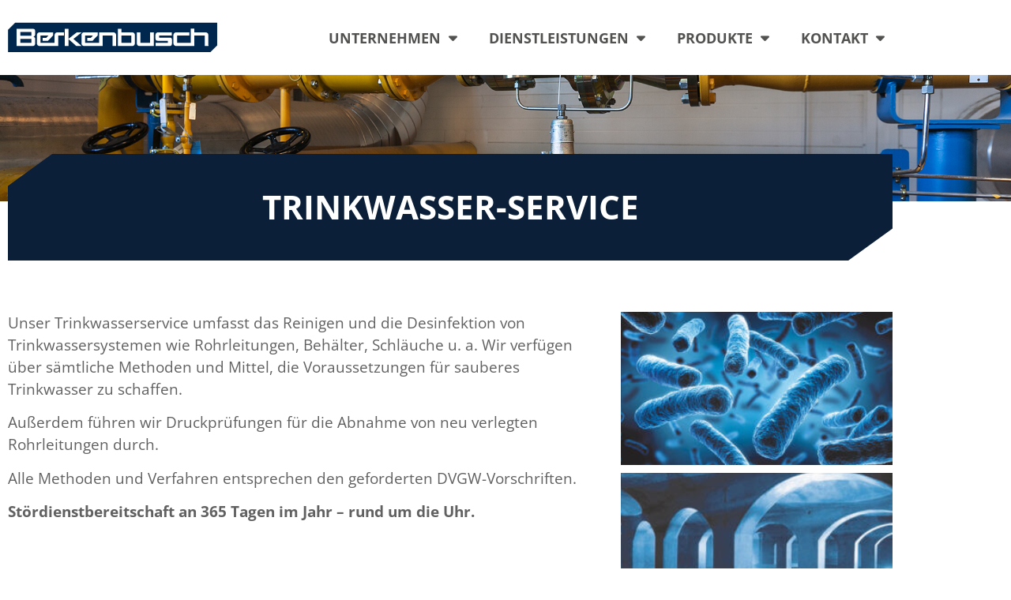

--- FILE ---
content_type: text/html; charset=UTF-8
request_url: https://berkenbusch.de/dienstleistungen/trinkwasser-service/
body_size: 35024
content:
<!doctype html>
<html lang="de">
<head>
	<meta charset="UTF-8">
	<meta name="viewport" content="width=device-width, initial-scale=1">
	<link rel="profile" href="https://gmpg.org/xfn/11">
	<meta name='robots' content='index, follow, max-image-preview:large, max-snippet:-1, max-video-preview:-1' />

	<!-- This site is optimized with the Yoast SEO plugin v26.7 - https://yoast.com/wordpress/plugins/seo/ -->
	<title>Trinkwasser-Service - Berkenbusch</title><link rel="preload" data-rocket-preload as="image" href="https://berkenbusch.de/wp-content/uploads/2021/12/berkenbusch_header-dienstleistungen-001.jpeg" fetchpriority="high">
	<link rel="canonical" href="https://berkenbusch.de/dienstleistungen/trinkwasser-service/" />
	<meta property="og:locale" content="de_DE" />
	<meta property="og:type" content="article" />
	<meta property="og:title" content="Trinkwasser-Service - Berkenbusch" />
	<meta property="og:description" content="Unser Trinkwasserservice umfasst das Reinigen und die Desinfektion von Trinkwassersystemen wie Rohrleitungen, Behälter, Schläuche u. a. Wir verfügen über sämtliche Methoden und Mittel, die Voraussetzungen für sauberes Trinkwasser zu schaffen. Außerdem führen wir Druckprüfungen für die Abnahme von neu verlegten Rohrleitungen durch. Alle Methoden und Verfahren entsprechen den geforderten DVGW-Vorschriften. Stördienstbereitschaft an 365 Tagen im [&hellip;]" />
	<meta property="og:url" content="https://berkenbusch.de/dienstleistungen/trinkwasser-service/" />
	<meta property="og:site_name" content="Berkenbusch" />
	<meta property="article:modified_time" content="2022-02-11T15:32:00+00:00" />
	<meta property="og:image" content="https://berkenbusch.de/wp-content/uploads/2021/12/berkenbusch_header-dienstleistungen-trinkwasser-service-008.jpeg" />
	<meta name="twitter:card" content="summary_large_image" />
	<meta name="twitter:label1" content="Geschätzte Lesezeit" />
	<meta name="twitter:data1" content="3 Minuten" />
	<script type="application/ld+json" class="yoast-schema-graph">{"@context":"https://schema.org","@graph":[{"@type":"WebPage","@id":"https://berkenbusch.de/dienstleistungen/trinkwasser-service/","url":"https://berkenbusch.de/dienstleistungen/trinkwasser-service/","name":"Trinkwasser-Service - Berkenbusch","isPartOf":{"@id":"https://berkenbusch.de/#website"},"primaryImageOfPage":{"@id":"https://berkenbusch.de/dienstleistungen/trinkwasser-service/#primaryimage"},"image":{"@id":"https://berkenbusch.de/dienstleistungen/trinkwasser-service/#primaryimage"},"thumbnailUrl":"https://berkenbusch.de/wp-content/uploads/2021/12/berkenbusch_header-dienstleistungen-trinkwasser-service-008.jpeg","datePublished":"2021-12-03T13:36:19+00:00","dateModified":"2022-02-11T15:32:00+00:00","breadcrumb":{"@id":"https://berkenbusch.de/dienstleistungen/trinkwasser-service/#breadcrumb"},"inLanguage":"de","potentialAction":[{"@type":"ReadAction","target":["https://berkenbusch.de/dienstleistungen/trinkwasser-service/"]}]},{"@type":"ImageObject","inLanguage":"de","@id":"https://berkenbusch.de/dienstleistungen/trinkwasser-service/#primaryimage","url":"https://berkenbusch.de/wp-content/uploads/2021/12/berkenbusch_header-dienstleistungen-trinkwasser-service-008.jpeg","contentUrl":"https://berkenbusch.de/wp-content/uploads/2021/12/berkenbusch_header-dienstleistungen-trinkwasser-service-008.jpeg","width":720,"height":450},{"@type":"BreadcrumbList","@id":"https://berkenbusch.de/dienstleistungen/trinkwasser-service/#breadcrumb","itemListElement":[{"@type":"ListItem","position":1,"name":"Startseite","item":"https://berkenbusch.de/"},{"@type":"ListItem","position":2,"name":"Dienstleistungen","item":"https://berkenbusch.de/dienstleistungen/"},{"@type":"ListItem","position":3,"name":"Trinkwasser-Service"}]},{"@type":"WebSite","@id":"https://berkenbusch.de/#website","url":"https://berkenbusch.de/","name":"Berkenbusch","description":"Ihr zuverlässiger Partner für Versorgungstechnik","publisher":{"@id":"https://berkenbusch.de/#organization"},"potentialAction":[{"@type":"SearchAction","target":{"@type":"EntryPoint","urlTemplate":"https://berkenbusch.de/?s={search_term_string}"},"query-input":{"@type":"PropertyValueSpecification","valueRequired":true,"valueName":"search_term_string"}}],"inLanguage":"de"},{"@type":"Organization","@id":"https://berkenbusch.de/#organization","name":"Berkenbusch GmbH","url":"https://berkenbusch.de/","logo":{"@type":"ImageObject","inLanguage":"de","@id":"https://berkenbusch.de/#/schema/logo/image/","url":"https://berkenbusch.de/wp-content/uploads/2021/10/cropped-berkenbusch_logo.png","contentUrl":"https://berkenbusch.de/wp-content/uploads/2021/10/cropped-berkenbusch_logo.png","width":400,"height":44,"caption":"Berkenbusch GmbH"},"image":{"@id":"https://berkenbusch.de/#/schema/logo/image/"}}]}</script>
	<!-- / Yoast SEO plugin. -->



<link rel="alternate" type="application/rss+xml" title="Berkenbusch &raquo; Feed" href="https://berkenbusch.de/feed/" />
<link rel="alternate" type="application/rss+xml" title="Berkenbusch &raquo; Kommentar-Feed" href="https://berkenbusch.de/comments/feed/" />
<style>[consent-id]:not(.rcb-content-blocker):not([consent-transaction-complete]):not([consent-visual-use-parent^="children:"]):not([consent-confirm]){opacity:0!important;}
.rcb-content-blocker+.rcb-content-blocker-children-fallback~*{display:none!important;}</style><link rel="preload" href="https://berkenbusch.de/wp-content/decad209b0afd77a0df0ed10024166a5/dist/1193506204.js?ver=d0a9e67d7481025d345fb9f698655441" as="script" />
<link rel="preload" href="https://berkenbusch.de/wp-content/decad209b0afd77a0df0ed10024166a5/dist/2140583575.js?ver=74fbdb39dad32617585001bcb9ba0209" as="script" />
<link rel="preload" href="https://berkenbusch.de/wp-content/plugins/real-cookie-banner-pro/public/lib/animate.css/animate.min.css?ver=4.1.1" as="style" />
<script data-cfasync="false" defer src="https://berkenbusch.de/wp-content/decad209b0afd77a0df0ed10024166a5/dist/1193506204.js?ver=d0a9e67d7481025d345fb9f698655441" id="real-cookie-banner-pro-vendor-real-cookie-banner-pro-banner-js"></script>
<script type="application/json" data-skip-lazy-load="js-extra" data-skip-moving="true" data-no-defer nitro-exclude data-alt-type="application/ld+json" data-dont-merge data-wpmeteor-nooptimize="true" data-cfasync="false" id="a963aaef43111bb90af63b927dc709adf1-js-extra">{"slug":"real-cookie-banner-pro","textDomain":"real-cookie-banner","version":"5.2.10","restUrl":"https:\/\/berkenbusch.de\/wp-json\/real-cookie-banner\/v1\/","restNamespace":"real-cookie-banner\/v1","restPathObfuscateOffset":"","restRoot":"https:\/\/berkenbusch.de\/wp-json\/","restQuery":{"_v":"5.2.10","_locale":"user"},"restNonce":"9623b644fa","restRecreateNonceEndpoint":"https:\/\/berkenbusch.de\/wp-admin\/admin-ajax.php?action=rest-nonce","publicUrl":"https:\/\/berkenbusch.de\/wp-content\/plugins\/real-cookie-banner-pro\/public\/","chunkFolder":"dist","chunksLanguageFolder":"https:\/\/berkenbusch.de\/wp-content\/languages\/mo-cache\/real-cookie-banner-pro\/","chunks":{"chunk-config-tab-blocker.lite.js":["de_DE-83d48f038e1cf6148175589160cda67e","de_DE-e5c2f3318cd06f18a058318f5795a54b","de_DE-76129424d1eb6744d17357561a128725","de_DE-d3d8ada331df664d13fa407b77bc690b"],"chunk-config-tab-blocker.pro.js":["de_DE-ddf5ae983675e7b6eec2afc2d53654a2","de_DE-487d95eea292aab22c80aa3ae9be41f0","de_DE-ab0e642081d4d0d660276c9cebfe9f5d","de_DE-0f5f6074a855fa677e6086b82145bd50"],"chunk-config-tab-consent.lite.js":["de_DE-3823d7521a3fc2857511061e0d660408"],"chunk-config-tab-consent.pro.js":["de_DE-9cb9ecf8c1e8ce14036b5f3a5e19f098"],"chunk-config-tab-cookies.lite.js":["de_DE-1a51b37d0ef409906245c7ed80d76040","de_DE-e5c2f3318cd06f18a058318f5795a54b","de_DE-76129424d1eb6744d17357561a128725"],"chunk-config-tab-cookies.pro.js":["de_DE-572ee75deed92e7a74abba4b86604687","de_DE-487d95eea292aab22c80aa3ae9be41f0","de_DE-ab0e642081d4d0d660276c9cebfe9f5d"],"chunk-config-tab-dashboard.lite.js":["de_DE-f843c51245ecd2b389746275b3da66b6"],"chunk-config-tab-dashboard.pro.js":["de_DE-ae5ae8f925f0409361cfe395645ac077"],"chunk-config-tab-import.lite.js":["de_DE-66df94240f04843e5a208823e466a850"],"chunk-config-tab-import.pro.js":["de_DE-e5fee6b51986d4ff7a051d6f6a7b076a"],"chunk-config-tab-licensing.lite.js":["de_DE-e01f803e4093b19d6787901b9591b5a6"],"chunk-config-tab-licensing.pro.js":["de_DE-4918ea9704f47c2055904e4104d4ffba"],"chunk-config-tab-scanner.lite.js":["de_DE-b10b39f1099ef599835c729334e38429"],"chunk-config-tab-scanner.pro.js":["de_DE-752a1502ab4f0bebfa2ad50c68ef571f"],"chunk-config-tab-settings.lite.js":["de_DE-37978e0b06b4eb18b16164a2d9c93a2c"],"chunk-config-tab-settings.pro.js":["de_DE-e59d3dcc762e276255c8989fbd1f80e3"],"chunk-config-tab-tcf.lite.js":["de_DE-4f658bdbf0aa370053460bc9e3cd1f69","de_DE-e5c2f3318cd06f18a058318f5795a54b","de_DE-d3d8ada331df664d13fa407b77bc690b"],"chunk-config-tab-tcf.pro.js":["de_DE-e1e83d5b8a28f1f91f63b9de2a8b181a","de_DE-487d95eea292aab22c80aa3ae9be41f0","de_DE-0f5f6074a855fa677e6086b82145bd50"]},"others":{"customizeValuesBanner":"{\"layout\":{\"type\":\"dialog\",\"maxHeightEnabled\":true,\"maxHeight\":740,\"dialogMaxWidth\":530,\"dialogPosition\":\"middleCenter\",\"dialogMargin\":[0,0,0,0],\"bannerPosition\":\"bottom\",\"bannerMaxWidth\":1024,\"dialogBorderRadius\":3,\"borderRadius\":5,\"animationIn\":\"slideInUp\",\"animationInDuration\":500,\"animationInOnlyMobile\":true,\"animationOut\":\"none\",\"animationOutDuration\":500,\"animationOutOnlyMobile\":true,\"overlay\":true,\"overlayBg\":\"#000000\",\"overlayBgAlpha\":50,\"overlayBlur\":2},\"decision\":{\"acceptAll\":\"button\",\"acceptEssentials\":\"button\",\"showCloseIcon\":false,\"acceptIndividual\":\"link\",\"buttonOrder\":\"all,essential,save,individual\",\"showGroups\":false,\"groupsFirstView\":false,\"saveButton\":\"always\"},\"design\":{\"bg\":\"#ffffff\",\"textAlign\":\"center\",\"linkTextDecoration\":\"underline\",\"borderWidth\":0,\"borderColor\":\"#ffffff\",\"fontSize\":13,\"fontColor\":\"#2b2b2b\",\"fontInheritFamily\":true,\"fontFamily\":\"Arial, Helvetica, sans-serif\",\"fontWeight\":\"normal\",\"boxShadowEnabled\":true,\"boxShadowOffsetX\":0,\"boxShadowOffsetY\":5,\"boxShadowBlurRadius\":13,\"boxShadowSpreadRadius\":0,\"boxShadowColor\":\"#000000\",\"boxShadowColorAlpha\":20},\"headerDesign\":{\"inheritBg\":true,\"bg\":\"#f4f4f4\",\"inheritTextAlign\":true,\"textAlign\":\"center\",\"padding\":[17,20,15,20],\"logo\":\"\",\"logoRetina\":\"\",\"logoMaxHeight\":40,\"logoPosition\":\"left\",\"logoMargin\":[5,15,5,15],\"fontSize\":20,\"fontColor\":\"#2b2b2b\",\"fontInheritFamily\":true,\"fontFamily\":\"Arial, Helvetica, sans-serif\",\"fontWeight\":\"normal\",\"borderWidth\":1,\"borderColor\":\"#efefef\"},\"bodyDesign\":{\"padding\":[15,20,5,20],\"descriptionInheritFontSize\":true,\"descriptionFontSize\":13,\"dottedGroupsInheritFontSize\":true,\"dottedGroupsFontSize\":13,\"dottedGroupsBulletColor\":\"#15779b\",\"teachingsInheritTextAlign\":true,\"teachingsTextAlign\":\"center\",\"teachingsSeparatorActive\":true,\"teachingsSeparatorWidth\":50,\"teachingsSeparatorHeight\":1,\"teachingsSeparatorColor\":\"#0b1f38\",\"teachingsInheritFontSize\":false,\"teachingsFontSize\":12,\"teachingsInheritFontColor\":false,\"teachingsFontColor\":\"#757575\",\"accordionMargin\":[10,0,5,0],\"accordionPadding\":[5,10,5,10],\"accordionArrowType\":\"outlined\",\"accordionArrowColor\":\"#15779b\",\"accordionBg\":\"#ffffff\",\"accordionActiveBg\":\"#f9f9f9\",\"accordionHoverBg\":\"#efefef\",\"accordionBorderWidth\":1,\"accordionBorderColor\":\"#efefef\",\"accordionTitleFontSize\":12,\"accordionTitleFontColor\":\"#2b2b2b\",\"accordionTitleFontWeight\":\"normal\",\"accordionDescriptionMargin\":[5,0,0,0],\"accordionDescriptionFontSize\":12,\"accordionDescriptionFontColor\":\"#757575\",\"accordionDescriptionFontWeight\":\"normal\",\"acceptAllOneRowLayout\":false,\"acceptAllPadding\":[10,10,10,10],\"acceptAllBg\":\"#0b1f38\",\"acceptAllTextAlign\":\"center\",\"acceptAllFontSize\":18,\"acceptAllFontColor\":\"#ffffff\",\"acceptAllFontWeight\":\"normal\",\"acceptAllBorderWidth\":0,\"acceptAllBorderColor\":\"#000000\",\"acceptAllHoverBg\":\"#0b1f38\",\"acceptAllHoverFontColor\":\"#ffffff\",\"acceptAllHoverBorderColor\":\"#000000\",\"acceptEssentialsUseAcceptAll\":true,\"acceptEssentialsButtonType\":\"\",\"acceptEssentialsPadding\":[10,10,10,10],\"acceptEssentialsBg\":\"#efefef\",\"acceptEssentialsTextAlign\":\"center\",\"acceptEssentialsFontSize\":18,\"acceptEssentialsFontColor\":\"#0a0a0a\",\"acceptEssentialsFontWeight\":\"normal\",\"acceptEssentialsBorderWidth\":0,\"acceptEssentialsBorderColor\":\"#000000\",\"acceptEssentialsHoverBg\":\"#e8e8e8\",\"acceptEssentialsHoverFontColor\":\"#000000\",\"acceptEssentialsHoverBorderColor\":\"#000000\",\"acceptIndividualPadding\":[5,5,5,5],\"acceptIndividualBg\":\"#ffffff\",\"acceptIndividualTextAlign\":\"center\",\"acceptIndividualFontSize\":16,\"acceptIndividualFontColor\":\"#0b1f38\",\"acceptIndividualFontWeight\":\"normal\",\"acceptIndividualBorderWidth\":0,\"acceptIndividualBorderColor\":\"#000000\",\"acceptIndividualHoverBg\":\"#ffffff\",\"acceptIndividualHoverFontColor\":\"#0b1f38\",\"acceptIndividualHoverBorderColor\":\"#000000\"},\"footerDesign\":{\"poweredByLink\":true,\"inheritBg\":false,\"bg\":\"#fcfcfc\",\"inheritTextAlign\":true,\"textAlign\":\"center\",\"padding\":[10,20,15,20],\"fontSize\":14,\"fontColor\":\"#757474\",\"fontInheritFamily\":true,\"fontFamily\":\"Arial, Helvetica, sans-serif\",\"fontWeight\":\"normal\",\"hoverFontColor\":\"#2b2b2b\",\"borderWidth\":1,\"borderColor\":\"#efefef\",\"languageSwitcher\":\"flags\"},\"texts\":{\"headline\":\"Privatsph\\u00e4re-Einstellungen\",\"description\":\"Wir verwenden Cookies und \\u00e4hnliche Technologien auf unserer Website und verarbeiten personenbezogene Daten von dir (z.B. IP-Adresse), um z.B. Inhalte und Anzeigen zu personalisieren, Medien von Drittanbietern einzubinden oder Zugriffe auf unsere Website zu analysieren. Die Datenverarbeitung kann auch erst in Folge gesetzter Cookies stattfinden. Wir teilen diese Daten mit Dritten, die wir in den Privatsph\\u00e4re-Einstellungen benennen.<br \\\/><br \\\/>Die Datenverarbeitung kann mit deiner Einwilligung oder auf Basis eines berechtigten Interesses erfolgen, dem du in den Privatsph\\u00e4re-Einstellungen widersprechen kannst. Du hast das Recht, nicht einzuwilligen und deine Einwilligung zu einem sp\\u00e4teren Zeitpunkt zu \\u00e4ndern oder zu widerrufen. Der Widerruf wird sofort wirksam, hat jedoch keine Auswirkungen auf bereits verarbeitete Daten. Weitere Informationen zur Verwendung deiner Daten findest du in unserer {{privacyPolicy}}Datenschutzerkl\\u00e4rung{{\\\/privacyPolicy}}.\",\"acceptAll\":\"Alle akzeptieren\",\"acceptEssentials\":\"Weiter ohne Einwilligung\",\"acceptIndividual\":\"Privatsph\\u00e4re-Einstellungen individuell festlegen\",\"poweredBy\":\"0\",\"dataProcessingInUnsafeCountries\":\"Einige Services verarbeiten personenbezogene Daten in unsicheren Drittl\\u00e4ndern. Mit deiner Einwilligung stimmst du auch der Datenverarbeitung gekennzeichneter Services gem\\u00e4\\u00df {{legalBasis}} zu, mit Risiken wie unzureichenden Rechtsmitteln, unbefugtem Zugriff durch Beh\\u00f6rden ohne Information oder Widerspruchsm\\u00f6glichkeit, unbefugter Weitergabe an Dritte und unzureichenden Datensicherheitsma\\u00dfnahmen.\",\"ageNoticeBanner\":\"Du bist unter {{minAge}} Jahre alt? Dann kannst du nicht in optionale Services einwilligen. Du kannst deine Eltern oder Erziehungsberechtigten bitten, mit dir in diese Services einzuwilligen.\",\"ageNoticeBlocker\":\"Du bist unter {{minAge}} Jahre alt? Leider darfst du in diesen Service nicht selbst einwilligen, um diese Inhalte zu sehen. Bitte deine Eltern oder Erziehungsberechtigten, in den Service mit dir einzuwilligen!\",\"listServicesNotice\":\"Wenn du alle Services akzeptierst, erlaubst du, dass {{services}} geladen werden. Diese sind nach ihrem Zweck in Gruppen {{serviceGroups}} unterteilt (Zugeh\\u00f6rigkeit durch hochgestellte Zahlen gekennzeichnet).\",\"listServicesLegitimateInterestNotice\":\"Au\\u00dferdem werden {{services}} auf der Grundlage eines berechtigten Interesses geladen.\",\"tcfStacksCustomName\":\"Services mit verschiedenen Zwecken au\\u00dferhalb des TCF-Standards\",\"tcfStacksCustomDescription\":\"Services, die Einwilligungen nicht \\u00fcber den TCF-Standard, sondern \\u00fcber andere Technologien teilen. Diese werden nach ihrem Zweck in mehrere Gruppen unterteilt. Einige davon werden aufgrund eines berechtigten Interesses genutzt (z.B. Gefahrenabwehr), andere werden nur mit deiner Einwilligung genutzt. Details zu den einzelnen Gruppen und Zwecken der Services findest du in den individuellen Privatsph\\u00e4re-Einstellungen.\",\"consentForwardingExternalHosts\":\"Deine Einwilligung gilt auch auf {{websites}}.\",\"blockerHeadline\":\"{{name}} aufgrund von Privatsph\\u00e4re-Einstellungen blockiert\",\"blockerLinkShowMissing\":\"Zeige alle Services, in die du noch einwilligen musst\",\"blockerLoadButton\":\"Services akzeptieren und Inhalte laden\",\"blockerAcceptInfo\":\"Wenn du die blockierten Inhalte l\\u00e4dst, werden deine Datenschutzeinstellungen angepasst. Inhalte aus diesem Service werden in Zukunft nicht mehr blockiert.\",\"stickyHistory\":\"Historie der Privatsph\\u00e4re-Einstellungen\",\"stickyRevoke\":\"Einwilligungen widerrufen\",\"stickyRevokeSuccessMessage\":\"Du hast die Einwilligung f\\u00fcr Services mit dessen Cookies und Verarbeitung personenbezogener Daten erfolgreich widerrufen. Die Seite wird jetzt neu geladen!\",\"stickyChange\":\"Privatsph\\u00e4re-Einstellungen \\u00e4ndern\"},\"individualLayout\":{\"inheritDialogMaxWidth\":false,\"dialogMaxWidth\":970,\"inheritBannerMaxWidth\":true,\"bannerMaxWidth\":1980,\"descriptionTextAlign\":\"left\"},\"group\":{\"checkboxBg\":\"#f0f0f0\",\"checkboxBorderWidth\":1,\"checkboxBorderColor\":\"#d2d2d2\",\"checkboxActiveColor\":\"#ffffff\",\"checkboxActiveBg\":\"#15779b\",\"checkboxActiveBorderColor\":\"#11607d\",\"groupInheritBg\":true,\"groupBg\":\"#f4f4f4\",\"groupPadding\":[15,15,15,15],\"groupSpacing\":10,\"groupBorderRadius\":5,\"groupBorderWidth\":1,\"groupBorderColor\":\"#f4f4f4\",\"headlineFontSize\":16,\"headlineFontWeight\":\"normal\",\"headlineFontColor\":\"#2b2b2b\",\"descriptionFontSize\":14,\"descriptionFontColor\":\"#757575\",\"linkColor\":\"#757575\",\"linkHoverColor\":\"#2b2b2b\",\"detailsHideLessRelevant\":true},\"saveButton\":{\"useAcceptAll\":true,\"type\":\"button\",\"padding\":[10,10,10,10],\"bg\":\"#efefef\",\"textAlign\":\"center\",\"fontSize\":18,\"fontColor\":\"#0a0a0a\",\"fontWeight\":\"normal\",\"borderWidth\":0,\"borderColor\":\"#000000\",\"hoverBg\":\"#e8e8e8\",\"hoverFontColor\":\"#000000\",\"hoverBorderColor\":\"#000000\"},\"individualTexts\":{\"headline\":\"Individuelle Privatsph\\u00e4re-Einstellungen\",\"description\":\"Wir verwenden Cookies und \\u00e4hnliche Technologien auf unserer Website und verarbeiten personenbezogene Daten von dir (z.B. IP-Adresse), um z.B. Inhalte und Anzeigen zu personalisieren, Medien von Drittanbietern einzubinden oder Zugriffe auf unsere Website zu analysieren. Die Datenverarbeitung kann auch erst in Folge gesetzter Cookies stattfinden. Wir teilen diese Daten mit Dritten, die wir in den Privatsph\\u00e4re-Einstellungen benennen.<br \\\/><br \\\/>Die Datenverarbeitung kann mit deiner Einwilligung oder auf Basis eines berechtigten Interesses erfolgen, dem du in den Privatsph\\u00e4re-Einstellungen widersprechen kannst. Du hast das Recht, nicht einzuwilligen und deine Einwilligung zu einem sp\\u00e4teren Zeitpunkt zu \\u00e4ndern oder zu widerrufen. Der Widerruf wird sofort wirksam, hat jedoch keine Auswirkungen auf bereits verarbeitete Daten. Weitere Informationen zur Verwendung deiner Daten findest du in unserer {{privacyPolicy}}Datenschutzerkl\\u00e4rung{{\\\/privacyPolicy}}.<br \\\/><br \\\/>Im Folgenden findest du eine \\u00dcbersicht \\u00fcber alle Services, die von dieser Website genutzt werden. Du kannst dir detaillierte Informationen zu jedem Service ansehen und ihm einzeln zustimmen oder von deinem Widerspruchsrecht Gebrauch machen.\",\"save\":\"Individuelle Auswahlen speichern\",\"showMore\":\"Service-Informationen anzeigen\",\"hideMore\":\"Service-Informationen ausblenden\",\"postamble\":\"\"},\"mobile\":{\"enabled\":true,\"maxHeight\":400,\"hideHeader\":false,\"alignment\":\"bottom\",\"scalePercent\":90,\"scalePercentVertical\":-50},\"sticky\":{\"enabled\":true,\"animationsEnabled\":true,\"alignment\":\"left\",\"bubbleBorderRadius\":50,\"icon\":\"fingerprint\",\"iconCustom\":\"\",\"iconCustomRetina\":\"\",\"iconSize\":30,\"iconColor\":\"#ffffff\",\"bubbleMargin\":[10,20,20,20],\"bubblePadding\":15,\"bubbleBg\":\"#0b1f38\",\"bubbleBorderWidth\":0,\"bubbleBorderColor\":\"#10556f\",\"boxShadowEnabled\":true,\"boxShadowOffsetX\":0,\"boxShadowOffsetY\":2,\"boxShadowBlurRadius\":5,\"boxShadowSpreadRadius\":1,\"boxShadowColor\":\"#105b77\",\"boxShadowColorAlpha\":40,\"bubbleHoverBg\":\"#ffffff\",\"bubbleHoverBorderColor\":\"#000000\",\"hoverIconColor\":\"#000000\",\"hoverIconCustom\":\"\",\"hoverIconCustomRetina\":\"\",\"menuFontSize\":16,\"menuBorderRadius\":5,\"menuItemSpacing\":10,\"menuItemPadding\":[5,10,5,10]},\"customCss\":{\"css\":\"\",\"antiAdBlocker\":\"y\"}}","isPro":true,"showProHints":false,"proUrl":"https:\/\/devowl.io\/de\/go\/real-cookie-banner?source=rcb-lite","showLiteNotice":false,"frontend":{"groups":"[{\"id\":41,\"name\":\"Essenziell\",\"slug\":\"essenziell\",\"description\":\"Essenzielle Services sind f\\u00fcr die grundlegende Funktionalit\\u00e4t der Website erforderlich. Sie enthalten nur technisch notwendige Services. Diesen Services kann nicht widersprochen werden.\",\"isEssential\":true,\"isDefault\":true,\"items\":[{\"id\":3679,\"name\":\"WP Cerber Security\",\"purpose\":\"WP Cerber Security sch\\u00fctzt diese Website vor Angriffen verschiedener Art. Cookies werden verwendet, um eingeloggte Benutzer und nicht eingeloggte Besucher sowie Suchmaschinen-Bots und Spammer zu unterscheiden, um den Zugang zu gesch\\u00fctzten Bereichen, dem Login-Formular und dem WordPress-Dashboard zu beschr\\u00e4nken und um b\\u00f6sartige Aktivit\\u00e4ten zu erkennen und abzuschw\\u00e4chen.\",\"providerContact\":{\"phone\":\"\",\"email\":\"\",\"link\":\"\"},\"isProviderCurrentWebsite\":true,\"provider\":\"\",\"uniqueName\":\"wp-cerber-security\",\"isEmbeddingOnlyExternalResources\":false,\"legalBasis\":\"consent\",\"dataProcessingInCountries\":[],\"dataProcessingInCountriesSpecialTreatments\":[],\"technicalDefinitions\":[{\"type\":\"http\",\"name\":\"security_*\",\"host\":\"berkenbusch.de\",\"duration\":1,\"durationUnit\":\"y\",\"isSessionDuration\":false,\"purpose\":\"\"}],\"codeDynamics\":[],\"providerPrivacyPolicyUrl\":\"\",\"providerLegalNoticeUrl\":\"\",\"tagManagerOptInEventName\":\"\",\"tagManagerOptOutEventName\":\"\",\"googleConsentModeConsentTypes\":[],\"executePriority\":10,\"codeOptIn\":\"\",\"executeCodeOptInWhenNoTagManagerConsentIsGiven\":false,\"codeOptOut\":\"\",\"executeCodeOptOutWhenNoTagManagerConsentIsGiven\":false,\"deleteTechnicalDefinitionsAfterOptOut\":false,\"codeOnPageLoad\":\"\",\"presetId\":\"wp-cerber-security\"},{\"id\":3678,\"name\":\"Elementor\",\"purpose\":\"Elementor erm\\u00f6glicht die Gestaltung des Layouts dieser Website, um diese ansprechender und benutzerfreundlicher zu gestalten. Die gesammelten Daten werden nicht zu Analysezwecken verwendet, sondern nur, um sicherzustellen, dass z. B. ausgeblendete Elemente bei mehreren aktiven Sitzungen nicht erneut angezeigt werden. Cookies oder Cookie-\\u00e4hnliche Technologien k\\u00f6nnen gespeichert und gelesen werden. Diese werden verwendet, um die Anzahl der Seitenaufrufe und aktiven Sitzungen des Nutzers zu speichern. Das berechtigte Interesse an der Nutzung dieses Services liegt in der einfachen und benutzerfreundlichen Umsetzung der verwendeten Layouts.\",\"providerContact\":{\"phone\":\"\",\"email\":\"\",\"link\":\"\"},\"isProviderCurrentWebsite\":true,\"provider\":\"\",\"uniqueName\":\"elementor\",\"isEmbeddingOnlyExternalResources\":false,\"legalBasis\":\"legitimate-interest\",\"dataProcessingInCountries\":[],\"dataProcessingInCountriesSpecialTreatments\":[],\"technicalDefinitions\":[{\"type\":\"local\",\"name\":\"elementor\",\"host\":\"https:\\\/\\\/berkenbusch.de\",\"duration\":0,\"durationUnit\":\"y\",\"isSessionDuration\":false,\"purpose\":\"Seitenaufrufe, Sitzungen und Ablauf des Objekts\"},{\"type\":\"session\",\"name\":\"elementor\",\"host\":\"https:\\\/\\\/berkenbusch.de\",\"duration\":0,\"durationUnit\":\"y\",\"isSessionDuration\":false,\"purpose\":\"Aktivit\\u00e4t der Sitzung und Ablauf des Objekts\"}],\"codeDynamics\":[],\"providerPrivacyPolicyUrl\":\"\",\"providerLegalNoticeUrl\":\"\",\"tagManagerOptInEventName\":\"\",\"tagManagerOptOutEventName\":\"\",\"googleConsentModeConsentTypes\":[],\"executePriority\":10,\"codeOptIn\":\"\",\"executeCodeOptInWhenNoTagManagerConsentIsGiven\":false,\"codeOptOut\":\"\",\"executeCodeOptOutWhenNoTagManagerConsentIsGiven\":false,\"deleteTechnicalDefinitionsAfterOptOut\":false,\"codeOnPageLoad\":\"\",\"presetId\":\"elementor\"},{\"id\":3673,\"name\":\"Real Cookie Banner\",\"purpose\":\"Real Cookie Banner bittet Website-Besucher um die Einwilligung zum Setzen von Cookies und zur Verarbeitung personenbezogener Daten. Dazu wird jedem Website-Besucher eine UUID (pseudonyme Identifikation des Nutzers) zugewiesen, die bis zum Ablauf des Cookies zur Speicherung der Einwilligung g\\u00fcltig ist. Cookies werden dazu verwendet, um zu testen, ob Cookies gesetzt werden k\\u00f6nnen, um Referenz auf die dokumentierte Einwilligung zu speichern, um zu speichern, in welche Services aus welchen Service-Gruppen der Besucher eingewilligt hat, und, falls Einwilligung nach dem Transparency & Consent Framework (TCF) eingeholt werden, um die Einwilligungen in TCF Partner, Zwecke, besondere Zwecke, Funktionen und besondere Funktionen zu speichern. Im Rahmen der Darlegungspflicht nach DSGVO wird die erhobene Einwilligung vollumf\\u00e4nglich dokumentiert. Dazu z\\u00e4hlt neben den Services und Service-Gruppen, in welche der Besucher eingewilligt hat, und falls Einwilligung nach dem TCF Standard eingeholt werden, in welche TCF Partner, Zwecke und Funktionen der Besucher eingewilligt hat, alle Einstellungen des Cookie Banners zum Zeitpunkt der Einwilligung als auch die technischen Umst\\u00e4nde (z.B. Gr\\u00f6\\u00dfe des Sichtbereichs bei der Einwilligung) und die Nutzerinteraktionen (z.B. Klick auf Buttons), die zur Einwilligung gef\\u00fchrt haben. Die Einwilligung wird pro Sprache einmal erhoben.\",\"providerContact\":{\"phone\":\"\",\"email\":\"\",\"link\":\"\"},\"isProviderCurrentWebsite\":true,\"provider\":\"\",\"uniqueName\":\"\",\"isEmbeddingOnlyExternalResources\":false,\"legalBasis\":\"legal-requirement\",\"dataProcessingInCountries\":[],\"dataProcessingInCountriesSpecialTreatments\":[],\"technicalDefinitions\":[{\"type\":\"http\",\"name\":\"real_cookie_banner*\",\"host\":\".berkenbusch.de\",\"duration\":365,\"durationUnit\":\"d\",\"isSessionDuration\":false,\"purpose\":\"Eindeutiger Identifikator f\\u00fcr die Einwilligung, aber nicht f\\u00fcr den Website-Besucher. Revisionshash f\\u00fcr die Einstellungen des Cookie-Banners (Texte, Farben, Funktionen, Servicegruppen, Dienste, Content Blocker usw.). IDs f\\u00fcr eingewilligte Services und Service-Gruppen.\"},{\"type\":\"http\",\"name\":\"real_cookie_banner*-tcf\",\"host\":\".berkenbusch.de\",\"duration\":365,\"durationUnit\":\"d\",\"isSessionDuration\":false,\"purpose\":\"Im Rahmen von TCF gesammelte Einwilligungen, die im TC-String-Format gespeichert werden, einschlie\\u00dflich TCF-Vendoren, -Zwecke, -Sonderzwecke, -Funktionen und -Sonderfunktionen.\"},{\"type\":\"http\",\"name\":\"real_cookie_banner*-gcm\",\"host\":\".berkenbusch.de\",\"duration\":365,\"durationUnit\":\"d\",\"isSessionDuration\":false,\"purpose\":\"Die im Google Consent Mode gesammelten Einwilligungen in die verschiedenen Einwilligungstypen (Zwecke) werden f\\u00fcr alle mit dem Google Consent Mode kompatiblen Services gespeichert.\"},{\"type\":\"http\",\"name\":\"real_cookie_banner-test\",\"host\":\".berkenbusch.de\",\"duration\":365,\"durationUnit\":\"d\",\"isSessionDuration\":false,\"purpose\":\"Cookie, der gesetzt wurde, um die Funktionalit\\u00e4t von HTTP-Cookies zu testen. Wird sofort nach dem Test gel\\u00f6scht.\"},{\"type\":\"local\",\"name\":\"real_cookie_banner*\",\"host\":\"https:\\\/\\\/berkenbusch.de\",\"duration\":1,\"durationUnit\":\"d\",\"isSessionDuration\":false,\"purpose\":\"Eindeutiger Identifikator f\\u00fcr die Einwilligung, aber nicht f\\u00fcr den Website-Besucher. Revisionshash f\\u00fcr die Einstellungen des Cookie-Banners (Texte, Farben, Funktionen, Service-Gruppen, Services, Content Blocker usw.). IDs f\\u00fcr eingewilligte Services und Service-Gruppen. Wird nur solange gespeichert, bis die Einwilligung auf dem Website-Server dokumentiert ist.\"},{\"type\":\"local\",\"name\":\"real_cookie_banner*-tcf\",\"host\":\"https:\\\/\\\/berkenbusch.de\",\"duration\":1,\"durationUnit\":\"d\",\"isSessionDuration\":false,\"purpose\":\"Im Rahmen von TCF gesammelte Einwilligungen werden im TC-String-Format gespeichert, einschlie\\u00dflich TCF Vendoren, Zwecke, besondere Zwecke, Funktionen und besondere Funktionen. Wird nur solange gespeichert, bis die Einwilligung auf dem Website-Server dokumentiert ist.\"},{\"type\":\"local\",\"name\":\"real_cookie_banner*-gcm\",\"host\":\"https:\\\/\\\/berkenbusch.de\",\"duration\":1,\"durationUnit\":\"d\",\"isSessionDuration\":false,\"purpose\":\"Im Rahmen des Google Consent Mode erfasste Einwilligungen werden f\\u00fcr alle mit dem Google Consent Mode kompatiblen Services in Einwilligungstypen (Zwecke) gespeichert. Wird nur solange gespeichert, bis die Einwilligung auf dem Website-Server dokumentiert ist.\"},{\"type\":\"local\",\"name\":\"real_cookie_banner-consent-queue*\",\"host\":\"https:\\\/\\\/berkenbusch.de\",\"duration\":1,\"durationUnit\":\"d\",\"isSessionDuration\":false,\"purpose\":\"Lokale Zwischenspeicherung (Caching) der Auswahl im Cookie-Banner, bis der Server die Einwilligung dokumentiert; Dokumentation periodisch oder bei Seitenwechseln versucht, wenn der Server nicht verf\\u00fcgbar oder \\u00fcberlastet ist.\"}],\"codeDynamics\":[],\"providerPrivacyPolicyUrl\":\"\",\"providerLegalNoticeUrl\":\"\",\"tagManagerOptInEventName\":\"\",\"tagManagerOptOutEventName\":\"\",\"googleConsentModeConsentTypes\":[],\"executePriority\":10,\"codeOptIn\":\"\",\"executeCodeOptInWhenNoTagManagerConsentIsGiven\":false,\"codeOptOut\":\"\",\"executeCodeOptOutWhenNoTagManagerConsentIsGiven\":false,\"deleteTechnicalDefinitionsAfterOptOut\":false,\"codeOnPageLoad\":\"\",\"presetId\":\"real-cookie-banner\"}]}]","links":[{"id":3671,"label":"Datenschutzerkl\u00e4rung","pageType":"privacyPolicy","isExternalUrl":false,"pageId":1806,"url":"https:\/\/berkenbusch.de\/datenschutz\/","hideCookieBanner":true,"isTargetBlank":true},{"id":3672,"label":"Impressum","pageType":"legalNotice","isExternalUrl":false,"pageId":1800,"url":"https:\/\/berkenbusch.de\/impressum\/","hideCookieBanner":true,"isTargetBlank":true}],"websiteOperator":{"address":"Berkenbusch","country":"DE","contactEmail":"base64-encoded:bG9nZmlsZXMrYmVya2VuYnVzY2hAZml2ZS1tYXJrZXRpbmcuY29t","contactPhone":"","contactFormUrl":false},"blocker":[],"languageSwitcher":[],"predefinedDataProcessingInSafeCountriesLists":{"GDPR":["AT","BE","BG","HR","CY","CZ","DK","EE","FI","FR","DE","GR","HU","IE","IS","IT","LI","LV","LT","LU","MT","NL","NO","PL","PT","RO","SK","SI","ES","SE"],"DSG":["CH"],"GDPR+DSG":[],"ADEQUACY_EU":["AD","AR","CA","FO","GG","IL","IM","JP","JE","NZ","KR","CH","GB","UY","US"],"ADEQUACY_CH":["DE","AD","AR","AT","BE","BG","CA","CY","HR","DK","ES","EE","FI","FR","GI","GR","GG","HU","IM","FO","IE","IS","IL","IT","JE","LV","LI","LT","LU","MT","MC","NO","NZ","NL","PL","PT","CZ","RO","GB","SK","SI","SE","UY","US"]},"decisionCookieName":"real_cookie_banner-v:3_blog:1_path:c03d3b6","revisionHash":"38afd6f244aeccfc28ded77d6acb4dd5","territorialLegalBasis":["gdpr-eprivacy"],"setCookiesViaManager":"none","isRespectDoNotTrack":false,"failedConsentDocumentationHandling":"essentials","isAcceptAllForBots":true,"isDataProcessingInUnsafeCountries":false,"isAgeNotice":true,"ageNoticeAgeLimit":16,"isListServicesNotice":true,"isBannerLessConsent":false,"isTcf":false,"isGcm":false,"isGcmListPurposes":true,"hasLazyData":false},"anonymousContentUrl":"https:\/\/berkenbusch.de\/wp-content\/decad209b0afd77a0df0ed10024166a5\/dist\/","anonymousHash":"decad209b0afd77a0df0ed10024166a5","hasDynamicPreDecisions":false,"isLicensed":true,"isDevLicense":false,"multilingualSkipHTMLForTag":"","isCurrentlyInTranslationEditorPreview":false,"defaultLanguage":"","currentLanguage":"","activeLanguages":[],"context":"","iso3166OneAlpha2":{"AF":"Afghanistan","AL":"Albanien","DZ":"Algerien","AS":"Amerikanisch-Samoa","AD":"Andorra","AO":"Angola","AI":"Anguilla","AQ":"Antarktis","AG":"Antigua und Barbuda","AR":"Argentinien","AM":"Armenien","AW":"Aruba","AZ":"Aserbaidschan","AU":"Australien","BS":"Bahamas","BH":"Bahrain","BD":"Bangladesch","BB":"Barbados","BY":"Belarus","BE":"Belgien","BZ":"Belize","BJ":"Benin","BM":"Bermuda","BT":"Bhutan","BO":"Bolivien","BA":"Bosnien und Herzegowina","BW":"Botswana","BV":"Bouvetinsel","BR":"Brasilien","IO":"Britisches Territorium im Indischen Ozean","BN":"Brunei Darussalam","BG":"Bulgarien","BF":"Burkina Faso","BI":"Burundi","CL":"Chile","CN":"China","CK":"Cookinseln","CR":"Costa Rica","CW":"Cura\u00e7ao","DE":"Deutschland","LA":"Die Laotische Demokratische Volksrepublik","DM":"Dominica","DO":"Dominikanische Republik","DJ":"Dschibuti","DK":"D\u00e4nemark","EC":"Ecuador","SV":"El Salvador","ER":"Eritrea","EE":"Estland","FK":"Falklandinseln (Malwinen)","FJ":"Fidschi","FI":"Finnland","FR":"Frankreich","GF":"Franz\u00f6sisch-Guayana","PF":"Franz\u00f6sisch-Polynesien","TF":"Franz\u00f6sische S\u00fcd- und Antarktisgebiete","FO":"F\u00e4r\u00f6er Inseln","FM":"F\u00f6derierte Staaten von Mikronesien","GA":"Gabun","GM":"Gambia","GE":"Georgien","GH":"Ghana","GI":"Gibraltar","GD":"Grenada","GR":"Griechenland","GL":"Gr\u00f6nland","GP":"Guadeloupe","GU":"Guam","GT":"Guatemala","GG":"Guernsey","GN":"Guinea","GW":"Guinea-Bissau","GY":"Guyana","HT":"Haiti","HM":"Heard und die McDonaldinseln","VA":"Heiliger Stuhl (Staat Vatikanstadt)","HN":"Honduras","HK":"Hong Kong","IN":"Indien","ID":"Indonesien","IQ":"Irak","IE":"Irland","IR":"Islamische Republik Iran","IS":"Island","IM":"Isle of Man","IL":"Israel","IT":"Italien","JM":"Jamaika","JP":"Japan","YE":"Jemen","JE":"Jersey","JO":"Jordanien","VG":"Jungferninseln, Britisch","VI":"Jungferninseln, U.S.","KY":"Kaimaninseln","KH":"Kambodscha","CM":"Kamerun","CA":"Kanada","CV":"Kap Verde","BQ":"Karibischen Niederlande","KZ":"Kasachstan","QA":"Katar","KE":"Kenia","KG":"Kirgisistan","KI":"Kiribati","UM":"Kleinere Inselbesitzungen der Vereinigten Staaten","CC":"Kokosinseln","CO":"Kolumbien","KM":"Komoren","CG":"Kongo","CD":"Kongo, Demokratische Republik","KR":"Korea","XK":"Kosovo","HR":"Kroatien","CU":"Kuba","KW":"Kuwait","LS":"Lesotho","LV":"Lettland","LB":"Libanon","LR":"Liberia","LY":"Libysch-Arabische Dschamahirija","LI":"Liechtenstein","LT":"Litauen","LU":"Luxemburg","MO":"Macao","MG":"Madagaskar","MW":"Malawi","MY":"Malaysia","MV":"Malediven","ML":"Mali","MT":"Malta","MA":"Marokko","MH":"Marshallinseln","MQ":"Martinique","MR":"Mauretanien","MU":"Mauritius","YT":"Mayotte","MK":"Mazedonien","MX":"Mexiko","MD":"Moldawien","MC":"Monaco","MN":"Mongolei","ME":"Montenegro","MS":"Montserrat","MZ":"Mosambik","MM":"Myanmar","NA":"Namibia","NR":"Nauru","NP":"Nepal","NC":"Neukaledonien","NZ":"Neuseeland","NI":"Nicaragua","NL":"Niederlande","AN":"Niederl\u00e4ndische Antillen","NE":"Niger","NG":"Nigeria","NU":"Niue","KP":"Nordkorea","NF":"Norfolkinsel","NO":"Norwegen","MP":"N\u00f6rdliche Marianen","OM":"Oman","PK":"Pakistan","PW":"Palau","PS":"Pal\u00e4stinensisches Gebiet, besetzt","PA":"Panama","PG":"Papua-Neuguinea","PY":"Paraguay","PE":"Peru","PH":"Philippinen","PN":"Pitcairn","PL":"Polen","PT":"Portugal","PR":"Puerto Rico","CI":"Republik C\u00f4te d'Ivoire","RW":"Ruanda","RO":"Rum\u00e4nien","RU":"Russische F\u00f6deration","RE":"R\u00e9union","BL":"Saint Barth\u00e9l\u00e9my","PM":"Saint Pierre und Miquelo","SB":"Salomonen","ZM":"Sambia","WS":"Samoa","SM":"San Marino","SH":"Sankt Helena","MF":"Sankt Martin","SA":"Saudi-Arabien","SE":"Schweden","CH":"Schweiz","SN":"Senegal","RS":"Serbien","SC":"Seychellen","SL":"Sierra Leone","ZW":"Simbabwe","SG":"Singapur","SX":"Sint Maarten","SK":"Slowakei","SI":"Slowenien","SO":"Somalia","ES":"Spanien","LK":"Sri Lanka","KN":"St. Kitts und Nevis","LC":"St. Lucia","VC":"St. Vincent und Grenadinen","SD":"Sudan","SR":"Surinam","SJ":"Svalbard und Jan Mayen","SZ":"Swasiland","SY":"Syrische Arabische Republik","ST":"S\u00e3o Tom\u00e9 und Pr\u00edncipe","ZA":"S\u00fcdafrika","GS":"S\u00fcdgeorgien und die S\u00fcdlichen Sandwichinseln","SS":"S\u00fcdsudan","TJ":"Tadschikistan","TW":"Taiwan","TZ":"Tansania","TH":"Thailand","TL":"Timor-Leste","TG":"Togo","TK":"Tokelau","TO":"Tonga","TT":"Trinidad und Tobago","TD":"Tschad","CZ":"Tschechische Republik","TN":"Tunesien","TM":"Turkmenistan","TC":"Turks- und Caicosinseln","TV":"Tuvalu","TR":"T\u00fcrkei","UG":"Uganda","UA":"Ukraine","HU":"Ungarn","UY":"Uruguay","UZ":"Usbekistan","VU":"Vanuatu","VE":"Venezuela","AE":"Vereinigte Arabische Emirate","US":"Vereinigte Staaten","GB":"Vereinigtes K\u00f6nigreich","VN":"Vietnam","WF":"Wallis und Futuna","CX":"Weihnachtsinsel","EH":"Westsahara","CF":"Zentralafrikanische Republik","CY":"Zypern","EG":"\u00c4gypten","GQ":"\u00c4quatorialguinea","ET":"\u00c4thiopien","AX":"\u00c5land Inseln","AT":"\u00d6sterreich"},"visualParentSelectors":{".et_pb_video_box":1,".et_pb_video_slider:has(>.et_pb_slider_carousel %s)":"self",".ast-oembed-container":1,".wpb_video_wrapper":1,".gdlr-core-pbf-background-wrap":1},"isPreventPreDecision":false,"isInvalidateImplicitUserConsent":false,"dependantVisibilityContainers":["[role=\"tabpanel\"]",".eael-tab-content-item",".wpcs_content_inner",".op3-contenttoggleitem-content",".op3-popoverlay-content",".pum-overlay","[data-elementor-type=\"popup\"]",".wp-block-ub-content-toggle-accordion-content-wrap",".w-popup-wrap",".oxy-lightbox_inner[data-inner-content=true]",".oxy-pro-accordion_body",".oxy-tab-content",".kt-accordion-panel",".vc_tta-panel-body",".mfp-hide","div[id^=\"tve_thrive_lightbox_\"]",".brxe-xpromodalnestable",".evcal_eventcard",".divioverlay",".et_pb_toggle_content"],"disableDeduplicateExceptions":[".et_pb_video_slider"],"bannerDesignVersion":12,"bannerI18n":{"showMore":"Mehr anzeigen","hideMore":"Verstecken","showLessRelevantDetails":"Weitere Details anzeigen (%s)","hideLessRelevantDetails":"Weitere Details ausblenden (%s)","other":"Anderes","legalBasis":{"label":"Verwendung auf gesetzlicher Grundlage von","consentPersonalData":"Einwilligung zur Verarbeitung personenbezogener Daten","consentStorage":"Einwilligung zur Speicherung oder zum Zugriff auf Informationen auf der Endeinrichtung des Nutzers","legitimateInterestPersonalData":"Berechtigtes Interesse zur Verarbeitung personenbezogener Daten","legitimateInterestStorage":"Bereitstellung eines ausdr\u00fccklich gew\u00fcnschten digitalen Dienstes zur Speicherung oder zum Zugriff auf Informationen auf der Endeinrichtung des Nutzers","legalRequirementPersonalData":"Erf\u00fcllung einer rechtlichen Verpflichtung zur Verarbeitung personenbezogener Daten"},"territorialLegalBasisArticles":{"gdpr-eprivacy":{"dataProcessingInUnsafeCountries":"Art. 49 Abs. 1 lit. a DSGVO"},"dsg-switzerland":{"dataProcessingInUnsafeCountries":"Art. 17 Abs. 1 lit. a DSG (Schweiz)"}},"legitimateInterest":"Berechtigtes Interesse","consent":"Einwilligung","crawlerLinkAlert":"Wir haben erkannt, dass du ein Crawler\/Bot bist. Nur nat\u00fcrliche Personen d\u00fcrfen in Cookies und die Verarbeitung von personenbezogenen Daten einwilligen. Daher hat der Link f\u00fcr dich keine Funktion.","technicalCookieDefinitions":"Technische Cookie-Definitionen","technicalCookieName":"Technischer Cookie Name","usesCookies":"Verwendete Cookies","cookieRefresh":"Cookie-Erneuerung","usesNonCookieAccess":"Verwendet Cookie-\u00e4hnliche Informationen (LocalStorage, SessionStorage, IndexDB, etc.)","host":"Host","duration":"Dauer","noExpiration":"Kein Ablauf","type":"Typ","purpose":"Zweck","purposes":"Zwecke","headerTitlePrivacyPolicyHistory":"Privatsph\u00e4re-Einstellungen: Historie","skipToConsentChoices":"Zu Einwilligungsoptionen springen","historyLabel":"Einwilligungen anzeigen vom","historyItemLoadError":"Das Lesen der Zustimmung ist fehlgeschlagen. Bitte versuche es sp\u00e4ter noch einmal!","historySelectNone":"Noch nicht eingewilligt","provider":"Anbieter","providerContactPhone":"Telefon","providerContactEmail":"E-Mail","providerContactLink":"Kontaktformular","providerPrivacyPolicyUrl":"Datenschutzerkl\u00e4rung","providerLegalNoticeUrl":"Impressum","nonStandard":"Nicht standardisierte Datenverarbeitung","nonStandardDesc":"Einige Services setzen Cookies und\/oder verarbeiten personenbezogene Daten, ohne die Standards f\u00fcr die Mitteilung der Einwilligung einzuhalten. Diese Services werden in mehrere Gruppen eingeteilt. Sogenannte \"essenzielle Services\" werden auf Basis eines berechtigten Interesses genutzt und k\u00f6nnen nicht abgew\u00e4hlt werden (ein Widerspruch muss ggf. per E-Mail oder Brief gem\u00e4\u00df der Datenschutzerkl\u00e4rung erfolgen), w\u00e4hrend alle anderen Services nur nach einer Einwilligung genutzt werden.","dataProcessingInThirdCountries":"Datenverarbeitung in Drittl\u00e4ndern","safetyMechanisms":{"label":"Sicherheitsmechanismen f\u00fcr die Daten\u00fcbermittlung","standardContractualClauses":"Standardvertragsklauseln","adequacyDecision":"Angemessenheitsbeschluss","eu":"EU","switzerland":"Schweiz","bindingCorporateRules":"Verbindliche interne Datenschutzvorschriften","contractualGuaranteeSccSubprocessors":"Vertragliche Garantie f\u00fcr Standardvertragsklauseln mit Unterauftragsverarbeitern"},"durationUnit":{"n1":{"s":"Sekunde","m":"Minute","h":"Stunde","d":"Tag","mo":"Monat","y":"Jahr"},"nx":{"s":"Sekunden","m":"Minuten","h":"Stunden","d":"Tage","mo":"Monate","y":"Jahre"}},"close":"Schlie\u00dfen","closeWithoutSaving":"Schlie\u00dfen ohne Speichern","yes":"Ja","no":"Nein","unknown":"Unbekannt","none":"Nichts","noLicense":"Keine Lizenz aktiviert - kein Produktionseinsatz!","devLicense":"Produktlizenz nicht f\u00fcr den Produktionseinsatz!","devLicenseLearnMore":"Mehr erfahren","devLicenseLink":"https:\/\/devowl.io\/de\/wissensdatenbank\/lizenz-installations-typ\/","andSeparator":" und ","deprecated":{"appropriateSafeguard":"Geeignete Garantien","dataProcessingInUnsafeCountries":"Datenverarbeitung in unsicheren Drittl\u00e4ndern","legalRequirement":"Erf\u00fcllung einer rechtlichen Verpflichtung"}},"pageRequestUuid4":"a1683bf29-52a8-4bc4-8420-ad821c451697","pageByIdUrl":"https:\/\/berkenbusch.de?page_id","pluginUrl":"https:\/\/devowl.io\/wordpress-real-cookie-banner\/"}}</script><script data-skip-lazy-load="js-extra" data-skip-moving="true" data-no-defer nitro-exclude data-alt-type="application/ld+json" data-dont-merge data-wpmeteor-nooptimize="true" data-cfasync="false" id="a963aaef43111bb90af63b927dc709adf2-js-extra">
(()=>{var x=function (a,b){return-1<["codeOptIn","codeOptOut","codeOnPageLoad","contactEmail"].indexOf(a)&&"string"==typeof b&&b.startsWith("base64-encoded:")?window.atob(b.substr(15)):b},t=(e,t)=>new Proxy(e,{get:(e,n)=>{let r=Reflect.get(e,n);return n===t&&"string"==typeof r&&(r=JSON.parse(r,x),Reflect.set(e,n,r)),r}}),n=JSON.parse(document.getElementById("a963aaef43111bb90af63b927dc709adf1-js-extra").innerHTML,x);window.Proxy?n.others.frontend=t(n.others.frontend,"groups"):n.others.frontend.groups=JSON.parse(n.others.frontend.groups,x);window.Proxy?n.others=t(n.others,"customizeValuesBanner"):n.others.customizeValuesBanner=JSON.parse(n.others.customizeValuesBanner,x);;window.realCookieBanner=n;window[Math.random().toString(36)]=n;
})();
</script><script data-cfasync="false" id="real-cookie-banner-pro-banner-js-before">
((a,b)=>{a[b]||(a[b]={unblockSync:()=>undefined},["consentSync"].forEach(c=>a[b][c]=()=>({cookie:null,consentGiven:!1,cookieOptIn:!0})),["consent","consentAll","unblock"].forEach(c=>a[b][c]=(...d)=>new Promise(e=>a.addEventListener(b,()=>{a[b][c](...d).then(e)},{once:!0}))))})(window,"consentApi");
//# sourceURL=real-cookie-banner-pro-banner-js-before
</script>
<script data-cfasync="false" defer src="https://berkenbusch.de/wp-content/decad209b0afd77a0df0ed10024166a5/dist/2140583575.js?ver=74fbdb39dad32617585001bcb9ba0209" id="real-cookie-banner-pro-banner-js"></script>
<link skip-rucss rel='stylesheet' id='animate-css-css' href='https://berkenbusch.de/wp-content/plugins/real-cookie-banner-pro/public/lib/animate.css/animate.min.css?ver=4.1.1' media='all' />
<link rel="alternate" title="oEmbed (JSON)" type="application/json+oembed" href="https://berkenbusch.de/wp-json/oembed/1.0/embed?url=https%3A%2F%2Fberkenbusch.de%2Fdienstleistungen%2Ftrinkwasser-service%2F" />
<link rel="alternate" title="oEmbed (XML)" type="text/xml+oembed" href="https://berkenbusch.de/wp-json/oembed/1.0/embed?url=https%3A%2F%2Fberkenbusch.de%2Fdienstleistungen%2Ftrinkwasser-service%2F&#038;format=xml" />
<style id='wp-img-auto-sizes-contain-inline-css'>
img:is([sizes=auto i],[sizes^="auto," i]){contain-intrinsic-size:3000px 1500px}
/*# sourceURL=wp-img-auto-sizes-contain-inline-css */
</style>
<style id='wp-emoji-styles-inline-css'>

	img.wp-smiley, img.emoji {
		display: inline !important;
		border: none !important;
		box-shadow: none !important;
		height: 1em !important;
		width: 1em !important;
		margin: 0 0.07em !important;
		vertical-align: -0.1em !important;
		background: none !important;
		padding: 0 !important;
	}
/*# sourceURL=wp-emoji-styles-inline-css */
</style>
<style id='global-styles-inline-css'>
:root{--wp--preset--aspect-ratio--square: 1;--wp--preset--aspect-ratio--4-3: 4/3;--wp--preset--aspect-ratio--3-4: 3/4;--wp--preset--aspect-ratio--3-2: 3/2;--wp--preset--aspect-ratio--2-3: 2/3;--wp--preset--aspect-ratio--16-9: 16/9;--wp--preset--aspect-ratio--9-16: 9/16;--wp--preset--color--black: #000000;--wp--preset--color--cyan-bluish-gray: #abb8c3;--wp--preset--color--white: #ffffff;--wp--preset--color--pale-pink: #f78da7;--wp--preset--color--vivid-red: #cf2e2e;--wp--preset--color--luminous-vivid-orange: #ff6900;--wp--preset--color--luminous-vivid-amber: #fcb900;--wp--preset--color--light-green-cyan: #7bdcb5;--wp--preset--color--vivid-green-cyan: #00d084;--wp--preset--color--pale-cyan-blue: #8ed1fc;--wp--preset--color--vivid-cyan-blue: #0693e3;--wp--preset--color--vivid-purple: #9b51e0;--wp--preset--gradient--vivid-cyan-blue-to-vivid-purple: linear-gradient(135deg,rgb(6,147,227) 0%,rgb(155,81,224) 100%);--wp--preset--gradient--light-green-cyan-to-vivid-green-cyan: linear-gradient(135deg,rgb(122,220,180) 0%,rgb(0,208,130) 100%);--wp--preset--gradient--luminous-vivid-amber-to-luminous-vivid-orange: linear-gradient(135deg,rgb(252,185,0) 0%,rgb(255,105,0) 100%);--wp--preset--gradient--luminous-vivid-orange-to-vivid-red: linear-gradient(135deg,rgb(255,105,0) 0%,rgb(207,46,46) 100%);--wp--preset--gradient--very-light-gray-to-cyan-bluish-gray: linear-gradient(135deg,rgb(238,238,238) 0%,rgb(169,184,195) 100%);--wp--preset--gradient--cool-to-warm-spectrum: linear-gradient(135deg,rgb(74,234,220) 0%,rgb(151,120,209) 20%,rgb(207,42,186) 40%,rgb(238,44,130) 60%,rgb(251,105,98) 80%,rgb(254,248,76) 100%);--wp--preset--gradient--blush-light-purple: linear-gradient(135deg,rgb(255,206,236) 0%,rgb(152,150,240) 100%);--wp--preset--gradient--blush-bordeaux: linear-gradient(135deg,rgb(254,205,165) 0%,rgb(254,45,45) 50%,rgb(107,0,62) 100%);--wp--preset--gradient--luminous-dusk: linear-gradient(135deg,rgb(255,203,112) 0%,rgb(199,81,192) 50%,rgb(65,88,208) 100%);--wp--preset--gradient--pale-ocean: linear-gradient(135deg,rgb(255,245,203) 0%,rgb(182,227,212) 50%,rgb(51,167,181) 100%);--wp--preset--gradient--electric-grass: linear-gradient(135deg,rgb(202,248,128) 0%,rgb(113,206,126) 100%);--wp--preset--gradient--midnight: linear-gradient(135deg,rgb(2,3,129) 0%,rgb(40,116,252) 100%);--wp--preset--font-size--small: 13px;--wp--preset--font-size--medium: 20px;--wp--preset--font-size--large: 36px;--wp--preset--font-size--x-large: 42px;--wp--preset--spacing--20: 0.44rem;--wp--preset--spacing--30: 0.67rem;--wp--preset--spacing--40: 1rem;--wp--preset--spacing--50: 1.5rem;--wp--preset--spacing--60: 2.25rem;--wp--preset--spacing--70: 3.38rem;--wp--preset--spacing--80: 5.06rem;--wp--preset--shadow--natural: 6px 6px 9px rgba(0, 0, 0, 0.2);--wp--preset--shadow--deep: 12px 12px 50px rgba(0, 0, 0, 0.4);--wp--preset--shadow--sharp: 6px 6px 0px rgba(0, 0, 0, 0.2);--wp--preset--shadow--outlined: 6px 6px 0px -3px rgb(255, 255, 255), 6px 6px rgb(0, 0, 0);--wp--preset--shadow--crisp: 6px 6px 0px rgb(0, 0, 0);}:root { --wp--style--global--content-size: 800px;--wp--style--global--wide-size: 1200px; }:where(body) { margin: 0; }.wp-site-blocks > .alignleft { float: left; margin-right: 2em; }.wp-site-blocks > .alignright { float: right; margin-left: 2em; }.wp-site-blocks > .aligncenter { justify-content: center; margin-left: auto; margin-right: auto; }:where(.wp-site-blocks) > * { margin-block-start: 24px; margin-block-end: 0; }:where(.wp-site-blocks) > :first-child { margin-block-start: 0; }:where(.wp-site-blocks) > :last-child { margin-block-end: 0; }:root { --wp--style--block-gap: 24px; }:root :where(.is-layout-flow) > :first-child{margin-block-start: 0;}:root :where(.is-layout-flow) > :last-child{margin-block-end: 0;}:root :where(.is-layout-flow) > *{margin-block-start: 24px;margin-block-end: 0;}:root :where(.is-layout-constrained) > :first-child{margin-block-start: 0;}:root :where(.is-layout-constrained) > :last-child{margin-block-end: 0;}:root :where(.is-layout-constrained) > *{margin-block-start: 24px;margin-block-end: 0;}:root :where(.is-layout-flex){gap: 24px;}:root :where(.is-layout-grid){gap: 24px;}.is-layout-flow > .alignleft{float: left;margin-inline-start: 0;margin-inline-end: 2em;}.is-layout-flow > .alignright{float: right;margin-inline-start: 2em;margin-inline-end: 0;}.is-layout-flow > .aligncenter{margin-left: auto !important;margin-right: auto !important;}.is-layout-constrained > .alignleft{float: left;margin-inline-start: 0;margin-inline-end: 2em;}.is-layout-constrained > .alignright{float: right;margin-inline-start: 2em;margin-inline-end: 0;}.is-layout-constrained > .aligncenter{margin-left: auto !important;margin-right: auto !important;}.is-layout-constrained > :where(:not(.alignleft):not(.alignright):not(.alignfull)){max-width: var(--wp--style--global--content-size);margin-left: auto !important;margin-right: auto !important;}.is-layout-constrained > .alignwide{max-width: var(--wp--style--global--wide-size);}body .is-layout-flex{display: flex;}.is-layout-flex{flex-wrap: wrap;align-items: center;}.is-layout-flex > :is(*, div){margin: 0;}body .is-layout-grid{display: grid;}.is-layout-grid > :is(*, div){margin: 0;}body{padding-top: 0px;padding-right: 0px;padding-bottom: 0px;padding-left: 0px;}a:where(:not(.wp-element-button)){text-decoration: underline;}:root :where(.wp-element-button, .wp-block-button__link){background-color: #32373c;border-width: 0;color: #fff;font-family: inherit;font-size: inherit;font-style: inherit;font-weight: inherit;letter-spacing: inherit;line-height: inherit;padding-top: calc(0.667em + 2px);padding-right: calc(1.333em + 2px);padding-bottom: calc(0.667em + 2px);padding-left: calc(1.333em + 2px);text-decoration: none;text-transform: inherit;}.has-black-color{color: var(--wp--preset--color--black) !important;}.has-cyan-bluish-gray-color{color: var(--wp--preset--color--cyan-bluish-gray) !important;}.has-white-color{color: var(--wp--preset--color--white) !important;}.has-pale-pink-color{color: var(--wp--preset--color--pale-pink) !important;}.has-vivid-red-color{color: var(--wp--preset--color--vivid-red) !important;}.has-luminous-vivid-orange-color{color: var(--wp--preset--color--luminous-vivid-orange) !important;}.has-luminous-vivid-amber-color{color: var(--wp--preset--color--luminous-vivid-amber) !important;}.has-light-green-cyan-color{color: var(--wp--preset--color--light-green-cyan) !important;}.has-vivid-green-cyan-color{color: var(--wp--preset--color--vivid-green-cyan) !important;}.has-pale-cyan-blue-color{color: var(--wp--preset--color--pale-cyan-blue) !important;}.has-vivid-cyan-blue-color{color: var(--wp--preset--color--vivid-cyan-blue) !important;}.has-vivid-purple-color{color: var(--wp--preset--color--vivid-purple) !important;}.has-black-background-color{background-color: var(--wp--preset--color--black) !important;}.has-cyan-bluish-gray-background-color{background-color: var(--wp--preset--color--cyan-bluish-gray) !important;}.has-white-background-color{background-color: var(--wp--preset--color--white) !important;}.has-pale-pink-background-color{background-color: var(--wp--preset--color--pale-pink) !important;}.has-vivid-red-background-color{background-color: var(--wp--preset--color--vivid-red) !important;}.has-luminous-vivid-orange-background-color{background-color: var(--wp--preset--color--luminous-vivid-orange) !important;}.has-luminous-vivid-amber-background-color{background-color: var(--wp--preset--color--luminous-vivid-amber) !important;}.has-light-green-cyan-background-color{background-color: var(--wp--preset--color--light-green-cyan) !important;}.has-vivid-green-cyan-background-color{background-color: var(--wp--preset--color--vivid-green-cyan) !important;}.has-pale-cyan-blue-background-color{background-color: var(--wp--preset--color--pale-cyan-blue) !important;}.has-vivid-cyan-blue-background-color{background-color: var(--wp--preset--color--vivid-cyan-blue) !important;}.has-vivid-purple-background-color{background-color: var(--wp--preset--color--vivid-purple) !important;}.has-black-border-color{border-color: var(--wp--preset--color--black) !important;}.has-cyan-bluish-gray-border-color{border-color: var(--wp--preset--color--cyan-bluish-gray) !important;}.has-white-border-color{border-color: var(--wp--preset--color--white) !important;}.has-pale-pink-border-color{border-color: var(--wp--preset--color--pale-pink) !important;}.has-vivid-red-border-color{border-color: var(--wp--preset--color--vivid-red) !important;}.has-luminous-vivid-orange-border-color{border-color: var(--wp--preset--color--luminous-vivid-orange) !important;}.has-luminous-vivid-amber-border-color{border-color: var(--wp--preset--color--luminous-vivid-amber) !important;}.has-light-green-cyan-border-color{border-color: var(--wp--preset--color--light-green-cyan) !important;}.has-vivid-green-cyan-border-color{border-color: var(--wp--preset--color--vivid-green-cyan) !important;}.has-pale-cyan-blue-border-color{border-color: var(--wp--preset--color--pale-cyan-blue) !important;}.has-vivid-cyan-blue-border-color{border-color: var(--wp--preset--color--vivid-cyan-blue) !important;}.has-vivid-purple-border-color{border-color: var(--wp--preset--color--vivid-purple) !important;}.has-vivid-cyan-blue-to-vivid-purple-gradient-background{background: var(--wp--preset--gradient--vivid-cyan-blue-to-vivid-purple) !important;}.has-light-green-cyan-to-vivid-green-cyan-gradient-background{background: var(--wp--preset--gradient--light-green-cyan-to-vivid-green-cyan) !important;}.has-luminous-vivid-amber-to-luminous-vivid-orange-gradient-background{background: var(--wp--preset--gradient--luminous-vivid-amber-to-luminous-vivid-orange) !important;}.has-luminous-vivid-orange-to-vivid-red-gradient-background{background: var(--wp--preset--gradient--luminous-vivid-orange-to-vivid-red) !important;}.has-very-light-gray-to-cyan-bluish-gray-gradient-background{background: var(--wp--preset--gradient--very-light-gray-to-cyan-bluish-gray) !important;}.has-cool-to-warm-spectrum-gradient-background{background: var(--wp--preset--gradient--cool-to-warm-spectrum) !important;}.has-blush-light-purple-gradient-background{background: var(--wp--preset--gradient--blush-light-purple) !important;}.has-blush-bordeaux-gradient-background{background: var(--wp--preset--gradient--blush-bordeaux) !important;}.has-luminous-dusk-gradient-background{background: var(--wp--preset--gradient--luminous-dusk) !important;}.has-pale-ocean-gradient-background{background: var(--wp--preset--gradient--pale-ocean) !important;}.has-electric-grass-gradient-background{background: var(--wp--preset--gradient--electric-grass) !important;}.has-midnight-gradient-background{background: var(--wp--preset--gradient--midnight) !important;}.has-small-font-size{font-size: var(--wp--preset--font-size--small) !important;}.has-medium-font-size{font-size: var(--wp--preset--font-size--medium) !important;}.has-large-font-size{font-size: var(--wp--preset--font-size--large) !important;}.has-x-large-font-size{font-size: var(--wp--preset--font-size--x-large) !important;}
:root :where(.wp-block-pullquote){font-size: 1.5em;line-height: 1.6;}
/*# sourceURL=global-styles-inline-css */
</style>
<link rel='stylesheet' id='wpa-css-css' href='https://berkenbusch.de/wp-content/plugins/honeypot/includes/css/wpa.css?ver=2.3.04' media='all' />
<link rel='stylesheet' id='hello-elementor-css' href='https://berkenbusch.de/wp-content/themes/hello-elementor/assets/css/reset.css?ver=3.4.5' media='all' />
<link rel='stylesheet' id='hello-elementor-theme-style-css' href='https://berkenbusch.de/wp-content/themes/hello-elementor/assets/css/theme.css?ver=3.4.5' media='all' />
<link rel='stylesheet' id='hello-elementor-header-footer-css' href='https://berkenbusch.de/wp-content/themes/hello-elementor/assets/css/header-footer.css?ver=3.4.5' media='all' />
<link rel='stylesheet' id='elementor-frontend-css' href='https://berkenbusch.de/wp-content/plugins/elementor/assets/css/frontend.min.css?ver=3.34.1' media='all' />
<style id='elementor-frontend-inline-css'>
.elementor-kit-4{--e-global-color-primary:#6EC1E4;--e-global-color-secondary:#54595F;--e-global-color-text:#7A7A7A;--e-global-color-accent:#61CE70;--e-global-color-a9273d8:#0B1F38;--e-global-color-b90a89a:#3D3C3B;--e-global-color-40baa27:#F4F4F4;color:#616161;font-family:"Open Sans", Sans-serif;font-size:1.2rem;font-weight:400;line-height:1.5em;}.elementor-kit-4 e-page-transition{background-color:#FFBC7D;}.elementor-kit-4 h2{color:#3D3C3B;font-family:"Open Sans", Sans-serif;font-size:2.3rem;font-weight:700;text-transform:uppercase;line-height:45px;}.elementor-kit-4 h3{color:#3D3C3B;font-size:1.9rem;font-weight:700;text-transform:uppercase;line-height:1.2em;}.elementor-kit-4 h4{color:#3D3C3B;font-family:"Open Sans", Sans-serif;font-size:1.6rem;font-weight:bold;text-transform:uppercase;line-height:1.3em;}.elementor-kit-4 h5{color:#3D3C3B;font-size:1.3rem;font-weight:bold;text-transform:uppercase;line-height:1.4em;}.elementor-kit-4 h6{color:#3D3C3B;font-size:1.2rem;font-weight:700;text-transform:uppercase;line-height:1.4em;}.elementor-section.elementor-section-boxed > .elementor-container{max-width:1140px;}.e-con{--container-max-width:1140px;}.elementor-widget:not(:last-child){margin-block-end:20px;}.elementor-element{--widgets-spacing:20px 20px;--widgets-spacing-row:20px;--widgets-spacing-column:20px;}{}h1.entry-title{display:var(--page-title-display);}.site-header .site-branding{flex-direction:column;align-items:stretch;}.site-header{padding-inline-end:0px;padding-inline-start:0px;}.site-footer .site-branding{flex-direction:column;align-items:stretch;}@media(max-width:1024px){.elementor-section.elementor-section-boxed > .elementor-container{max-width:1024px;}.e-con{--container-max-width:1024px;}}@media(max-width:767px){.elementor-kit-4 h3{font-size:1.6rem;}.elementor-section.elementor-section-boxed > .elementor-container{max-width:767px;}.e-con{--container-max-width:767px;}}/* Start custom CSS */.ts-filter-nav>ul li, .ts-enhance-filter-nav>ul li, .ts-isotope-filter-nav>ul li {
    font-size: 1rem !important;
    font-family: "Open Sans" !important;
    display: inline-block;
    margin: 5px 5px !important;
    position: relative;
    padding: 10px 10px;
    cursor: pointer;
    -webkit-transition: all 0.2s;
    -moz-transition: all 0.2s;
    -ms-transition: all 0.2s;
    -o-transition: all 0.2s;
    transition: all 0.2s;
    border-radius: 3px;
    background: #f1f1f1;
}

.tshowcase-box-title {
    font-weight: bold;
    font-size: 1.2em;
    padding:30px 0px 15px 0px !important;
}

.tshowcase-box-details {
    font-size: 1.1rem !important;
}

.ts-img-left {
    float: left;
    margin-right: 20px !important;
}/* End custom CSS */
/* Start Custom Fonts CSS */@font-face {
	font-family: 'Open Sans';
	font-style: normal;
	font-weight: normal;
	font-display: auto;
	src: url('https://berkenbusch.de/wp-content/uploads/2022/02/open-sans-v27-latin-regular.eot');
	src: url('https://berkenbusch.de/wp-content/uploads/2022/02/open-sans-v27-latin-regular.eot?#iefix') format('embedded-opentype'),
		url('https://berkenbusch.de/wp-content/uploads/2022/02/open-sans-v27-latin-regular.woff2') format('woff2'),
		url('https://berkenbusch.de/wp-content/uploads/2022/02/open-sans-v27-latin-regular.woff') format('woff'),
		url('https://berkenbusch.de/wp-content/uploads/2022/02/open-sans-v27-latin-regular.ttf') format('truetype'),
		url('https://berkenbusch.de/wp-content/uploads/2022/02/open-sans-v27-latin-regular.svg#OpenSans') format('svg');
}
@font-face {
	font-family: 'Open Sans';
	font-style: normal;
	font-weight: 700;
	font-display: auto;
	src: url('https://berkenbusch.de/wp-content/uploads/2022/02/open-sans-v27-latin-700.eot');
	src: url('https://berkenbusch.de/wp-content/uploads/2022/02/open-sans-v27-latin-700.eot?#iefix') format('embedded-opentype'),
		url('https://berkenbusch.de/wp-content/uploads/2022/02/open-sans-v27-latin-700.woff2') format('woff2'),
		url('https://berkenbusch.de/wp-content/uploads/2022/02/open-sans-v27-latin-700.woff') format('woff'),
		url('https://berkenbusch.de/wp-content/uploads/2022/02/open-sans-v27-latin-700.ttf') format('truetype'),
		url('https://berkenbusch.de/wp-content/uploads/2022/02/open-sans-v27-latin-700.svg#OpenSans') format('svg');
}
/* End Custom Fonts CSS */
.elementor-1008 .elementor-element.elementor-element-6c10d82e:not(.elementor-motion-effects-element-type-background), .elementor-1008 .elementor-element.elementor-element-6c10d82e > .elementor-motion-effects-container > .elementor-motion-effects-layer{background-image:url("https://berkenbusch.de/wp-content/uploads/2021/12/berkenbusch_header-dienstleistungen-001.jpeg");background-position:center center;background-repeat:no-repeat;background-size:cover;}.elementor-1008 .elementor-element.elementor-element-6c10d82e > .elementor-container{min-height:160px;}.elementor-1008 .elementor-element.elementor-element-6c10d82e{transition:background 0.3s, border 0.3s, border-radius 0.3s, box-shadow 0.3s;}.elementor-1008 .elementor-element.elementor-element-6c10d82e > .elementor-background-overlay{transition:background 0.3s, border-radius 0.3s, opacity 0.3s;}.elementor-1008 .elementor-element.elementor-element-2395ad87{margin-top:-70px;margin-bottom:45px;}.elementor-1008 .elementor-element.elementor-element-6751b446 > .elementor-element-populated{margin:0px 0px 0px 0px;--e-column-margin-right:0px;--e-column-margin-left:0px;}.elementor-1008 .elementor-element.elementor-element-28063945 > .elementor-widget-container{padding:45px 45px 45px 45px;}.elementor-1008 .elementor-element.elementor-element-28063945{text-align:center;}.elementor-1008 .elementor-element.elementor-element-28063945 .elementor-heading-title{font-size:2.6rem;color:#FFFFFF;}.elementor-1008 .elementor-element.elementor-element-1a9ce73{margin-top:0px;margin-bottom:60px;padding:0px 0px 0px 0px;}.elementor-1008 .elementor-element.elementor-element-2a99e17{columns:1;}.elementor-1008 .elementor-element.elementor-element-93ec510{--image-transition-duration:800ms;--content-text-align:center;--content-padding:20px;--content-transition-duration:800ms;--content-transition-delay:800ms;}.elementor-1008 .elementor-element.elementor-element-c197d21:not(.elementor-motion-effects-element-type-background), .elementor-1008 .elementor-element.elementor-element-c197d21 > .elementor-motion-effects-container > .elementor-motion-effects-layer{background-color:#F4F4F4;}.elementor-1008 .elementor-element.elementor-element-c197d21{transition:background 0.3s, border 0.3s, border-radius 0.3s, box-shadow 0.3s;padding:60px 0px 060px 0px;}.elementor-1008 .elementor-element.elementor-element-c197d21 > .elementor-background-overlay{transition:background 0.3s, border-radius 0.3s, opacity 0.3s;}.elementor-1008 .elementor-element.elementor-element-c24d891 > .elementor-element-populated{margin:0px 0px 0px 0px;--e-column-margin-right:0px;--e-column-margin-left:0px;padding:0px 40px 0px 0px;}.elementor-1008 .elementor-element.elementor-element-3a2a57c{columns:1;}.elementor-1008 .elementor-element.elementor-element-fc5a623 .elementor-icon-list-items:not(.elementor-inline-items) .elementor-icon-list-item:not(:last-child){padding-block-end:calc(12px/2);}.elementor-1008 .elementor-element.elementor-element-fc5a623 .elementor-icon-list-items:not(.elementor-inline-items) .elementor-icon-list-item:not(:first-child){margin-block-start:calc(12px/2);}.elementor-1008 .elementor-element.elementor-element-fc5a623 .elementor-icon-list-items.elementor-inline-items .elementor-icon-list-item{margin-inline:calc(12px/2);}.elementor-1008 .elementor-element.elementor-element-fc5a623 .elementor-icon-list-items.elementor-inline-items{margin-inline:calc(-12px/2);}.elementor-1008 .elementor-element.elementor-element-fc5a623 .elementor-icon-list-items.elementor-inline-items .elementor-icon-list-item:after{inset-inline-end:calc(-12px/2);}.elementor-1008 .elementor-element.elementor-element-fc5a623 .elementor-icon-list-icon i{color:var( --e-global-color-a9273d8 );transition:color 0.3s;}.elementor-1008 .elementor-element.elementor-element-fc5a623 .elementor-icon-list-icon svg{fill:var( --e-global-color-a9273d8 );transition:fill 0.3s;}.elementor-1008 .elementor-element.elementor-element-fc5a623{--e-icon-list-icon-size:24px;--icon-vertical-offset:0px;}.elementor-1008 .elementor-element.elementor-element-fc5a623 .elementor-icon-list-text{transition:color 0.3s;}.elementor-1008 .elementor-element.elementor-element-156cd09{--image-transition-duration:800ms;--content-text-align:center;--content-padding:20px;--content-transition-duration:800ms;--content-transition-delay:800ms;}.elementor-1008 .elementor-element.elementor-element-3562ec8:not(.elementor-motion-effects-element-type-background), .elementor-1008 .elementor-element.elementor-element-3562ec8 > .elementor-motion-effects-container > .elementor-motion-effects-layer{background-color:#FFFFFF;}.elementor-1008 .elementor-element.elementor-element-3562ec8{transition:background 0.3s, border 0.3s, border-radius 0.3s, box-shadow 0.3s;padding:60px 0px 060px 0px;}.elementor-1008 .elementor-element.elementor-element-3562ec8 > .elementor-background-overlay{transition:background 0.3s, border-radius 0.3s, opacity 0.3s;}.elementor-1008 .elementor-element.elementor-element-d10ec1d > .elementor-element-populated{margin:0px 0px 0px 0px;--e-column-margin-right:0px;--e-column-margin-left:0px;padding:0px 40px 0px 0px;}.elementor-1008 .elementor-element.elementor-element-58b235b{columns:1;}.elementor-1008 .elementor-element.elementor-element-d74f1b2 .elementor-icon-list-items:not(.elementor-inline-items) .elementor-icon-list-item:not(:last-child){padding-block-end:calc(12px/2);}.elementor-1008 .elementor-element.elementor-element-d74f1b2 .elementor-icon-list-items:not(.elementor-inline-items) .elementor-icon-list-item:not(:first-child){margin-block-start:calc(12px/2);}.elementor-1008 .elementor-element.elementor-element-d74f1b2 .elementor-icon-list-items.elementor-inline-items .elementor-icon-list-item{margin-inline:calc(12px/2);}.elementor-1008 .elementor-element.elementor-element-d74f1b2 .elementor-icon-list-items.elementor-inline-items{margin-inline:calc(-12px/2);}.elementor-1008 .elementor-element.elementor-element-d74f1b2 .elementor-icon-list-items.elementor-inline-items .elementor-icon-list-item:after{inset-inline-end:calc(-12px/2);}.elementor-1008 .elementor-element.elementor-element-d74f1b2 .elementor-icon-list-icon i{color:var( --e-global-color-a9273d8 );transition:color 0.3s;}.elementor-1008 .elementor-element.elementor-element-d74f1b2 .elementor-icon-list-icon svg{fill:var( --e-global-color-a9273d8 );transition:fill 0.3s;}.elementor-1008 .elementor-element.elementor-element-d74f1b2{--e-icon-list-icon-size:24px;--icon-vertical-offset:0px;}.elementor-1008 .elementor-element.elementor-element-d74f1b2 .elementor-icon-list-text{transition:color 0.3s;}.elementor-1008 .elementor-element.elementor-element-24575af{--image-transition-duration:800ms;--content-text-align:center;--content-padding:20px;--content-transition-duration:800ms;--content-transition-delay:800ms;}.elementor-1008 .elementor-element.elementor-element-1863112:not(.elementor-motion-effects-element-type-background), .elementor-1008 .elementor-element.elementor-element-1863112 > .elementor-motion-effects-container > .elementor-motion-effects-layer{background-color:var( --e-global-color-40baa27 );}.elementor-1008 .elementor-element.elementor-element-1863112{transition:background 0.3s, border 0.3s, border-radius 0.3s, box-shadow 0.3s;padding:60px 0px 060px 0px;}.elementor-1008 .elementor-element.elementor-element-1863112 > .elementor-background-overlay{transition:background 0.3s, border-radius 0.3s, opacity 0.3s;}.elementor-1008 .elementor-element.elementor-element-2a65f7a > .elementor-element-populated{margin:0px 0px 0px 0px;--e-column-margin-right:0px;--e-column-margin-left:0px;padding:0px 40px 0px 0px;}.elementor-1008 .elementor-element.elementor-element-758e609{columns:1;}.elementor-1008 .elementor-element.elementor-element-d32ad85 .elementor-icon-list-items:not(.elementor-inline-items) .elementor-icon-list-item:not(:last-child){padding-block-end:calc(12px/2);}.elementor-1008 .elementor-element.elementor-element-d32ad85 .elementor-icon-list-items:not(.elementor-inline-items) .elementor-icon-list-item:not(:first-child){margin-block-start:calc(12px/2);}.elementor-1008 .elementor-element.elementor-element-d32ad85 .elementor-icon-list-items.elementor-inline-items .elementor-icon-list-item{margin-inline:calc(12px/2);}.elementor-1008 .elementor-element.elementor-element-d32ad85 .elementor-icon-list-items.elementor-inline-items{margin-inline:calc(-12px/2);}.elementor-1008 .elementor-element.elementor-element-d32ad85 .elementor-icon-list-items.elementor-inline-items .elementor-icon-list-item:after{inset-inline-end:calc(-12px/2);}.elementor-1008 .elementor-element.elementor-element-d32ad85 .elementor-icon-list-icon i{color:var( --e-global-color-a9273d8 );transition:color 0.3s;}.elementor-1008 .elementor-element.elementor-element-d32ad85 .elementor-icon-list-icon svg{fill:var( --e-global-color-a9273d8 );transition:fill 0.3s;}.elementor-1008 .elementor-element.elementor-element-d32ad85{--e-icon-list-icon-size:24px;--icon-vertical-offset:0px;}.elementor-1008 .elementor-element.elementor-element-d32ad85 .elementor-icon-list-text{transition:color 0.3s;}.elementor-1008 .elementor-element.elementor-element-c8d9c7f{--image-transition-duration:800ms;--content-text-align:center;--content-padding:20px;--content-transition-duration:800ms;--content-transition-delay:800ms;}.elementor-1008 .elementor-element.elementor-element-a930cfa:not(.elementor-motion-effects-element-type-background), .elementor-1008 .elementor-element.elementor-element-a930cfa > .elementor-motion-effects-container > .elementor-motion-effects-layer{background-color:#FFFFFF;}.elementor-1008 .elementor-element.elementor-element-a930cfa{transition:background 0.3s, border 0.3s, border-radius 0.3s, box-shadow 0.3s;padding:60px 0px 060px 0px;}.elementor-1008 .elementor-element.elementor-element-a930cfa > .elementor-background-overlay{transition:background 0.3s, border-radius 0.3s, opacity 0.3s;}.elementor-1008 .elementor-element.elementor-element-abc5fb6 > .elementor-element-populated{margin:0px 0px 0px 0px;--e-column-margin-right:0px;--e-column-margin-left:0px;padding:0px 40px 0px 0px;}.elementor-1008 .elementor-element.elementor-element-d5997ec{columns:1;}.elementor-1008 .elementor-element.elementor-element-c061ba1 .elementor-icon-list-items:not(.elementor-inline-items) .elementor-icon-list-item:not(:last-child){padding-block-end:calc(12px/2);}.elementor-1008 .elementor-element.elementor-element-c061ba1 .elementor-icon-list-items:not(.elementor-inline-items) .elementor-icon-list-item:not(:first-child){margin-block-start:calc(12px/2);}.elementor-1008 .elementor-element.elementor-element-c061ba1 .elementor-icon-list-items.elementor-inline-items .elementor-icon-list-item{margin-inline:calc(12px/2);}.elementor-1008 .elementor-element.elementor-element-c061ba1 .elementor-icon-list-items.elementor-inline-items{margin-inline:calc(-12px/2);}.elementor-1008 .elementor-element.elementor-element-c061ba1 .elementor-icon-list-items.elementor-inline-items .elementor-icon-list-item:after{inset-inline-end:calc(-12px/2);}.elementor-1008 .elementor-element.elementor-element-c061ba1 .elementor-icon-list-icon i{color:var( --e-global-color-a9273d8 );transition:color 0.3s;}.elementor-1008 .elementor-element.elementor-element-c061ba1 .elementor-icon-list-icon svg{fill:var( --e-global-color-a9273d8 );transition:fill 0.3s;}.elementor-1008 .elementor-element.elementor-element-c061ba1{--e-icon-list-icon-size:24px;--icon-vertical-offset:0px;}.elementor-1008 .elementor-element.elementor-element-c061ba1 .elementor-icon-list-text{transition:color 0.3s;}.elementor-1008 .elementor-element.elementor-element-71ffcef{margin-top:0px;margin-bottom:150px;}.elementor-1008 .elementor-element.elementor-element-b553eec .elementor-button{background-color:#0B1F38;}.elementor-1008 .elementor-element.elementor-element-b553eec .elementor-button-content-wrapper{flex-direction:row;}.elementor-1008 .elementor-element.elementor-element-b553eec .elementor-button .elementor-button-content-wrapper{gap:10px;}:root{--page-title-display:none;}@media(max-width:1024px){.elementor-1008 .elementor-element.elementor-element-6c10d82e > .elementor-container{min-height:160px;}.elementor-1008 .elementor-element.elementor-element-6c10d82e:not(.elementor-motion-effects-element-type-background), .elementor-1008 .elementor-element.elementor-element-6c10d82e > .elementor-motion-effects-container > .elementor-motion-effects-layer{background-position:center center;}.elementor-1008 .elementor-element.elementor-element-6751b446 > .elementor-element-populated{padding:0px 25px 0px 25px;}.elementor-1008 .elementor-element.elementor-element-28063945 .elementor-heading-title{font-size:1.9rem;}.elementor-1008 .elementor-element.elementor-element-1a9ce73{padding:0px 25px 0px 25px;}.elementor-1008 .elementor-element.elementor-element-0ebcb74 > .elementor-element-populated{padding:0px 0px 0px 0px;}.elementor-1008 .elementor-element.elementor-element-55e2a88 > .elementor-element-populated{padding:30px 0px 0px 0px;}.elementor-1008 .elementor-element.elementor-element-c197d21{padding:060px 25px 60px 25px;}.elementor-1008 .elementor-element.elementor-element-1760b29 > .elementor-element-populated{padding:0px 0px 0px 0px;}.elementor-1008 .elementor-element.elementor-element-c24d891 > .elementor-element-populated{padding:0px 0px 0px 0px;}.elementor-1008 .elementor-element.elementor-element-c91dbf4 > .elementor-element-populated{padding:30px 0px 0px 0px;}.elementor-1008 .elementor-element.elementor-element-3562ec8{padding:60px 25px 60px 25px;}.elementor-1008 .elementor-element.elementor-element-3488afd > .elementor-element-populated{padding:0px 0px 0px 0px;}.elementor-1008 .elementor-element.elementor-element-921d4d1 > .elementor-element-populated{padding:30px 0px 0px 0px;}.elementor-1008 .elementor-element.elementor-element-1863112{padding:60px 25px 60px 25px;}.elementor-1008 .elementor-element.elementor-element-c5dd5e9 > .elementor-element-populated{padding:0px 0px 0px 0px;}.elementor-1008 .elementor-element.elementor-element-a8502de > .elementor-element-populated{padding:30px 0px 0px 0px;}.elementor-1008 .elementor-element.elementor-element-a930cfa{padding:060px 25px 60px 25px;}.elementor-1008 .elementor-element.elementor-element-14e97f9 > .elementor-element-populated{padding:0px 0px 0px 0px;}.elementor-1008 .elementor-element.elementor-element-f1fff71 > .elementor-element-populated{padding:30px 0px 0px 0px;}.elementor-1008 .elementor-element.elementor-element-71ffcef{padding:0px 25px 0px 25px;}.elementor-1008 .elementor-element.elementor-element-bff1c28 > .elementor-element-populated{padding:0px 0px 0px 0px;}}@media(max-width:767px){.elementor-1008 .elementor-element.elementor-element-6c10d82e > .elementor-container{min-height:160px;}.elementor-1008 .elementor-element.elementor-element-28063945 > .elementor-widget-container{padding:25px 25px 25px 25px;}.elementor-1008 .elementor-element.elementor-element-28063945 .elementor-heading-title{font-size:1.6rem;line-height:1.3em;}.elementor-1008 .elementor-element.elementor-element-d10ec1d > .elementor-element-populated{padding:0px 0px 0px 0px;}.elementor-1008 .elementor-element.elementor-element-2a65f7a > .elementor-element-populated{padding:0px 0px 0px 0px;}.elementor-1008 .elementor-element.elementor-element-abc5fb6 > .elementor-element-populated{padding:0px 0px 0px 0px;}}@media(min-width:768px){.elementor-1008 .elementor-element.elementor-element-0ebcb74{width:68.036%;}.elementor-1008 .elementor-element.elementor-element-55e2a88{width:31.964%;}.elementor-1008 .elementor-element.elementor-element-c24d891{width:68.036%;}.elementor-1008 .elementor-element.elementor-element-c91dbf4{width:31.83%;}.elementor-1008 .elementor-element.elementor-element-d10ec1d{width:68%;}.elementor-1008 .elementor-element.elementor-element-921d4d1{width:31.866%;}.elementor-1008 .elementor-element.elementor-element-2a65f7a{width:68%;}.elementor-1008 .elementor-element.elementor-element-a8502de{width:31.866%;}.elementor-1008 .elementor-element.elementor-element-abc5fb6{width:68%;}.elementor-1008 .elementor-element.elementor-element-f1fff71{width:31.866%;}}@media(max-width:1024px) and (min-width:768px){.elementor-1008 .elementor-element.elementor-element-0ebcb74{width:100%;}.elementor-1008 .elementor-element.elementor-element-55e2a88{width:100%;}.elementor-1008 .elementor-element.elementor-element-c24d891{width:100%;}.elementor-1008 .elementor-element.elementor-element-c91dbf4{width:100%;}.elementor-1008 .elementor-element.elementor-element-d10ec1d{width:100%;}.elementor-1008 .elementor-element.elementor-element-921d4d1{width:100%;}.elementor-1008 .elementor-element.elementor-element-2a65f7a{width:100%;}.elementor-1008 .elementor-element.elementor-element-a8502de{width:100%;}.elementor-1008 .elementor-element.elementor-element-abc5fb6{width:100%;}.elementor-1008 .elementor-element.elementor-element-f1fff71{width:100%;}}/* Start custom CSS for heading, class: .elementor-element-28063945 */.eckenberkenbusch {
  position:relative;
    overflow:hidden;
  background: #0B1F38;
  clip-path: polygon(
    0% 30%,
    5% 0,
    100% 0,
    100% 0%,
    100% 70%,
    95% 100%,
    0% 100%,
    0% 100%,
    0% 10%
)}/* End custom CSS */
/* Start custom CSS */body.elementor-page-1008 .elementor-icon-list-item{align-items: start;}
body.elementor-page-1008 .elementor-icon-list-item .elementor-icon-list-icon{margin-top: 4px; //or whatever works for you}/* End custom CSS */
.elementor-10 .elementor-element.elementor-element-d11940b > .elementor-container{min-height:95px;}.elementor-10 .elementor-element.elementor-element-e09a4ff > .elementor-element-populated{padding:0px 0px 0px 0px;}.elementor-10 .elementor-element.elementor-element-9d0e815{text-align:start;}.elementor-10 .elementor-element.elementor-element-9d0e815 img{width:100%;}.elementor-10 .elementor-element.elementor-element-be5fc38 > .elementor-element-populated{padding:0px 0px 0px 0px;}.elementor-10 .elementor-element.elementor-element-a1a9903 .elementor-menu-toggle{margin-left:auto;}.elementor-10 .elementor-element.elementor-element-a1a9903 .elementor-nav-menu .elementor-item{font-family:"Open Sans", Sans-serif;font-size:1.1rem;font-weight:700;text-transform:uppercase;}.elementor-10 .elementor-element.elementor-element-a1a9903 .elementor-nav-menu--main .elementor-item{color:#525251;fill:#525251;padding-top:25px;padding-bottom:25px;}.elementor-10 .elementor-element.elementor-element-a1a9903 .elementor-nav-menu--main .elementor-item:hover,
					.elementor-10 .elementor-element.elementor-element-a1a9903 .elementor-nav-menu--main .elementor-item.elementor-item-active,
					.elementor-10 .elementor-element.elementor-element-a1a9903 .elementor-nav-menu--main .elementor-item.highlighted,
					.elementor-10 .elementor-element.elementor-element-a1a9903 .elementor-nav-menu--main .elementor-item:focus{color:var( --e-global-color-b90a89a );fill:var( --e-global-color-b90a89a );}.elementor-10 .elementor-element.elementor-element-a1a9903 .elementor-nav-menu--main:not(.e--pointer-framed) .elementor-item:before,
					.elementor-10 .elementor-element.elementor-element-a1a9903 .elementor-nav-menu--main:not(.e--pointer-framed) .elementor-item:after{background-color:var( --e-global-color-a9273d8 );}.elementor-10 .elementor-element.elementor-element-a1a9903 .e--pointer-framed .elementor-item:before,
					.elementor-10 .elementor-element.elementor-element-a1a9903 .e--pointer-framed .elementor-item:after{border-color:var( --e-global-color-a9273d8 );}.elementor-10 .elementor-element.elementor-element-a1a9903 .elementor-nav-menu--dropdown{background-color:#F2F2F2;}.elementor-10 .elementor-element.elementor-element-a1a9903 .elementor-nav-menu--dropdown a:hover,
					.elementor-10 .elementor-element.elementor-element-a1a9903 .elementor-nav-menu--dropdown a:focus,
					.elementor-10 .elementor-element.elementor-element-a1a9903 .elementor-nav-menu--dropdown a.elementor-item-active,
					.elementor-10 .elementor-element.elementor-element-a1a9903 .elementor-nav-menu--dropdown a.highlighted{background-color:var( --e-global-color-a9273d8 );}.elementor-10 .elementor-element.elementor-element-a1a9903 .elementor-nav-menu--dropdown .elementor-item, .elementor-10 .elementor-element.elementor-element-a1a9903 .elementor-nav-menu--dropdown  .elementor-sub-item{font-size:1.2rem;font-weight:400;}.elementor-10 .elementor-element.elementor-element-a1a9903 .elementor-nav-menu--dropdown a{padding-left:15px;padding-right:15px;padding-top:23px;padding-bottom:23px;}.elementor-10 .elementor-element.elementor-element-a1a9903 .elementor-nav-menu--dropdown li:not(:last-child){border-style:solid;border-color:#D9D9D9;border-bottom-width:1px;}.elementor-10 .elementor-element.elementor-element-a1a9903 .elementor-nav-menu--main > .elementor-nav-menu > li > .elementor-nav-menu--dropdown, .elementor-10 .elementor-element.elementor-element-a1a9903 .elementor-nav-menu__container.elementor-nav-menu--dropdown{margin-top:10px !important;}.elementor-theme-builder-content-area{height:400px;}.elementor-location-header:before, .elementor-location-footer:before{content:"";display:table;clear:both;}@media(min-width:768px){.elementor-10 .elementor-element.elementor-element-e09a4ff{width:25%;}.elementor-10 .elementor-element.elementor-element-be5fc38{width:75%;}}@media(max-width:1024px) and (min-width:768px){.elementor-10 .elementor-element.elementor-element-e09a4ff{width:40%;}.elementor-10 .elementor-element.elementor-element-be5fc38{width:60%;}}@media(max-width:1024px){.elementor-10 .elementor-element.elementor-element-d11940b{padding:0px 30px 0px 30px;}.elementor-10 .elementor-element.elementor-element-a1a9903 .elementor-nav-menu--dropdown a{padding-left:51px;padding-right:51px;padding-top:30px;padding-bottom:30px;}.elementor-10 .elementor-element.elementor-element-a1a9903 .elementor-nav-menu--main > .elementor-nav-menu > li > .elementor-nav-menu--dropdown, .elementor-10 .elementor-element.elementor-element-a1a9903 .elementor-nav-menu__container.elementor-nav-menu--dropdown{margin-top:31px !important;}}@media(max-width:767px){.elementor-10 .elementor-element.elementor-element-e09a4ff{width:70%;}.elementor-10 .elementor-element.elementor-element-be5fc38{width:30%;}}
.elementor-98 .elementor-element.elementor-element-168a2b4{--display:flex;--flex-direction:row;--container-widget-width:calc( ( 1 - var( --container-widget-flex-grow ) ) * 100% );--container-widget-height:100%;--container-widget-flex-grow:1;--container-widget-align-self:stretch;--flex-wrap-mobile:wrap;--align-items:stretch;--gap:10px 10px;--row-gap:10px;--column-gap:10px;border-style:solid;--border-style:solid;border-width:8px 0px 0px 0px;--border-top-width:8px;--border-right-width:0px;--border-bottom-width:0px;--border-left-width:0px;border-color:var( --e-global-color-a9273d8 );--border-color:var( --e-global-color-a9273d8 );--padding-top:50px;--padding-bottom:50px;--padding-left:0px;--padding-right:0px;}.elementor-98 .elementor-element.elementor-element-168a2b4:not(.elementor-motion-effects-element-type-background), .elementor-98 .elementor-element.elementor-element-168a2b4 > .elementor-motion-effects-container > .elementor-motion-effects-layer{background-color:#777776;}.elementor-98 .elementor-element.elementor-element-88148b2{--display:flex;--padding-top:0px;--padding-bottom:0px;--padding-left:0px;--padding-right:0px;}.elementor-98 .elementor-element.elementor-element-ccfc1ea{text-align:start;}.elementor-98 .elementor-element.elementor-element-ccfc1ea img{width:23%;}.elementor-98 .elementor-element.elementor-element-169eaed{--display:flex;--flex-direction:row;--container-widget-width:calc( ( 1 - var( --container-widget-flex-grow ) ) * 100% );--container-widget-height:100%;--container-widget-flex-grow:1;--container-widget-align-self:stretch;--flex-wrap-mobile:wrap;--align-items:stretch;--gap:10px 10px;--row-gap:10px;--column-gap:10px;}.elementor-98 .elementor-element.elementor-element-ac37d61{--display:flex;--gap:0px 0px;--row-gap:0px;--column-gap:0px;--margin-top:0px;--margin-bottom:0px;--margin-left:0px;--margin-right:0px;--padding-top:0px;--padding-bottom:0px;--padding-left:0px;--padding-right:0px;}.elementor-98 .elementor-element.elementor-element-1416555{font-size:1rem;color:#FFFFFF;}.elementor-98 .elementor-element.elementor-element-bb30aa0 .elementor-icon-list-items:not(.elementor-inline-items) .elementor-icon-list-item:not(:last-child){padding-block-end:calc(0px/2);}.elementor-98 .elementor-element.elementor-element-bb30aa0 .elementor-icon-list-items:not(.elementor-inline-items) .elementor-icon-list-item:not(:first-child){margin-block-start:calc(0px/2);}.elementor-98 .elementor-element.elementor-element-bb30aa0 .elementor-icon-list-items.elementor-inline-items .elementor-icon-list-item{margin-inline:calc(0px/2);}.elementor-98 .elementor-element.elementor-element-bb30aa0 .elementor-icon-list-items.elementor-inline-items{margin-inline:calc(-0px/2);}.elementor-98 .elementor-element.elementor-element-bb30aa0 .elementor-icon-list-items.elementor-inline-items .elementor-icon-list-item:after{inset-inline-end:calc(-0px/2);}.elementor-98 .elementor-element.elementor-element-bb30aa0 .elementor-icon-list-icon i{color:#FFFFFF;transition:color 0.3s;}.elementor-98 .elementor-element.elementor-element-bb30aa0 .elementor-icon-list-icon svg{fill:#FFFFFF;transition:fill 0.3s;}.elementor-98 .elementor-element.elementor-element-bb30aa0 .elementor-icon-list-item:hover .elementor-icon-list-icon i{color:#1961AC;}.elementor-98 .elementor-element.elementor-element-bb30aa0 .elementor-icon-list-item:hover .elementor-icon-list-icon svg{fill:#1961AC;}.elementor-98 .elementor-element.elementor-element-bb30aa0{--e-icon-list-icon-size:15px;--icon-vertical-offset:0px;}.elementor-98 .elementor-element.elementor-element-bb30aa0 .elementor-icon-list-item > .elementor-icon-list-text, .elementor-98 .elementor-element.elementor-element-bb30aa0 .elementor-icon-list-item > a{font-size:1rem;}.elementor-98 .elementor-element.elementor-element-bb30aa0 .elementor-icon-list-text{color:#FFFFFF;transition:color 0.3s;}.elementor-98 .elementor-element.elementor-element-5eaf830{--display:flex;--margin-top:0px;--margin-bottom:0px;--margin-left:0px;--margin-right:0px;--padding-top:0px;--padding-bottom:0px;--padding-left:0px;--padding-right:0px;}.elementor-98 .elementor-element.elementor-element-5e10054{font-size:1rem;color:#FFFFFF;}.elementor-98 .elementor-element.elementor-element-1a68d03{--display:flex;--margin-top:0px;--margin-bottom:0px;--margin-left:0px;--margin-right:0px;--padding-top:0px;--padding-bottom:0px;--padding-left:0px;--padding-right:0px;}.elementor-98 .elementor-element.elementor-element-de65e93{font-size:1rem;color:#FFFFFF;}.elementor-98 .elementor-element.elementor-element-f8e7627{--display:flex;--margin-top:0px;--margin-bottom:0px;--margin-left:0px;--margin-right:0px;--padding-top:0px;--padding-bottom:0px;--padding-left:0px;--padding-right:0px;}.elementor-98 .elementor-element.elementor-element-d1225fe{text-align:end;}.elementor-98 .elementor-element.elementor-element-d1225fe img{width:85%;}.elementor-98 .elementor-element.elementor-element-347b8c3 > .elementor-widget-container{padding:0px 0px 0px 0px;}body:not(.rtl) .elementor-98 .elementor-element.elementor-element-347b8c3{left:292px;}body.rtl .elementor-98 .elementor-element.elementor-element-347b8c3{right:292px;}.elementor-98 .elementor-element.elementor-element-347b8c3{top:222px;}.elementor-98 .elementor-element.elementor-element-347b8c3 .elementor-heading-title{font-size:1.9rem;text-transform:none;font-style:normal;color:#FFFFFF;}.elementor-98 .elementor-element.elementor-element-7133ef2{--display:flex;--flex-direction:row;--container-widget-width:calc( ( 1 - var( --container-widget-flex-grow ) ) * 100% );--container-widget-height:100%;--container-widget-flex-grow:1;--container-widget-align-self:stretch;--flex-wrap-mobile:wrap;--align-items:stretch;--gap:10px 10px;--row-gap:10px;--column-gap:10px;}.elementor-98 .elementor-element.elementor-element-8991bd9{--display:flex;}.elementor-98 .elementor-element.elementor-element-35165b9 .elementor-heading-title{font-size:1.9rem;text-transform:none;font-style:normal;color:#FFFFFF;}.elementor-98 .elementor-element.elementor-element-1ec1694{--display:flex;}.elementor-98 .elementor-element.elementor-element-767422b{text-align:end;}.elementor-98 .elementor-element.elementor-element-767422b img{width:85%;}.elementor-theme-builder-content-area{height:400px;}.elementor-location-header:before, .elementor-location-footer:before{content:"";display:table;clear:both;}@media(max-width:1024px){.elementor-98 .elementor-element.elementor-element-168a2b4{--padding-top:40px;--padding-bottom:40px;--padding-left:40px;--padding-right:40px;}body:not(.rtl) .elementor-98 .elementor-element.elementor-element-347b8c3{left:0px;}body.rtl .elementor-98 .elementor-element.elementor-element-347b8c3{right:0px;}.elementor-98 .elementor-element.elementor-element-347b8c3{top:6px;}.elementor-98 .elementor-element.elementor-element-7133ef2{--margin-top:30px;--margin-bottom:0px;--margin-left:0px;--margin-right:0px;}.elementor-98 .elementor-element.elementor-element-8991bd9{--margin-top:0px;--margin-bottom:0px;--margin-left:0px;--margin-right:0px;--padding-top:0px;--padding-bottom:0px;--padding-left:0px;--padding-right:0px;}.elementor-98 .elementor-element.elementor-element-1ec1694{--margin-top:30px;--margin-bottom:0px;--margin-left:0px;--margin-right:0px;--padding-top:0px;--padding-bottom:0px;--padding-left:0px;--padding-right:0px;}.elementor-98 .elementor-element.elementor-element-767422b{text-align:start;}}@media(max-width:767px){.elementor-98 .elementor-element.elementor-element-168a2b4{--padding-top:40px;--padding-bottom:40px;--padding-left:35px;--padding-right:35px;}.elementor-98 .elementor-element.elementor-element-88148b2{--gap:0px 0px;--row-gap:0px;--column-gap:0px;}.elementor-98 .elementor-element.elementor-element-ccfc1ea img{width:71%;}.elementor-98 .elementor-element.elementor-element-ac37d61{--padding-top:0px;--padding-bottom:010px;--padding-left:0px;--padding-right:0px;}.elementor-98 .elementor-element.elementor-element-5eaf830{--padding-top:0px;--padding-bottom:0px;--padding-left:0px;--padding-right:0px;}.elementor-98 .elementor-element.elementor-element-1a68d03{--padding-top:0px;--padding-bottom:0px;--padding-left:0px;--padding-right:0px;}}@media(min-width:768px){.elementor-98 .elementor-element.elementor-element-88148b2{--width:100%;}.elementor-98 .elementor-element.elementor-element-ac37d61{--width:25%;}.elementor-98 .elementor-element.elementor-element-5eaf830{--width:25%;}.elementor-98 .elementor-element.elementor-element-1a68d03{--width:25%;}.elementor-98 .elementor-element.elementor-element-f8e7627{--width:25%;}}@media(max-width:1024px) and (min-width:768px){.elementor-98 .elementor-element.elementor-element-ac37d61{--width:33%;}.elementor-98 .elementor-element.elementor-element-5eaf830{--width:33%;}.elementor-98 .elementor-element.elementor-element-1a68d03{--width:33%;}.elementor-98 .elementor-element.elementor-element-f8e7627{--width:100%;}.elementor-98 .elementor-element.elementor-element-8991bd9{--width:100%;}.elementor-98 .elementor-element.elementor-element-1ec1694{--width:100%;}}/* Start custom CSS for icon-list, class: .elementor-element-bb30aa0 */.elementor-98 .elementor-element.elementor-element-bb30aa0 a{
    color: #54595F
}

.elementor-98 .elementor-element.elementor-element-bb30aa0 a:hover{
    color: #1961AC
}/* End custom CSS */
/* Start custom CSS for text-editor, class: .elementor-element-5e10054 */.elementor-98 .elementor-element.elementor-element-5e10054 a{
    color: #fffF
}

.elementor-98 .elementor-element.elementor-element-5e10054 a:hover{
    color: #1961AC
}/* End custom CSS */
/* Start custom CSS for text-editor, class: .elementor-element-de65e93 */.elementor-98 .elementor-element.elementor-element-de65e93 a{
    color: #fff
}

.elementor-98 .elementor-element.elementor-element-de65e93 a:hover{
    color: #1961AC
}/* End custom CSS */
/*# sourceURL=elementor-frontend-inline-css */
</style>
<link rel='stylesheet' id='widget-image-css' href='https://berkenbusch.de/wp-content/plugins/elementor/assets/css/widget-image.min.css?ver=3.34.1' media='all' />
<link rel='stylesheet' id='widget-nav-menu-css' href='https://berkenbusch.de/wp-content/plugins/elementor-pro/assets/css/widget-nav-menu.min.css?ver=3.34.0' media='all' />
<link rel='stylesheet' id='widget-icon-list-css' href='https://berkenbusch.de/wp-content/plugins/elementor/assets/css/widget-icon-list.min.css?ver=3.34.1' media='all' />
<link rel='stylesheet' id='widget-heading-css' href='https://berkenbusch.de/wp-content/plugins/elementor/assets/css/widget-heading.min.css?ver=3.34.1' media='all' />
<link rel='stylesheet' id='elementor-icons-css' href='https://berkenbusch.de/wp-content/plugins/elementor/assets/lib/eicons/css/elementor-icons.min.css?ver=5.45.0' media='all' />
<link rel='stylesheet' id='font-awesome-5-all-css' href='https://berkenbusch.de/wp-content/plugins/elementor/assets/lib/font-awesome/css/all.min.css?ver=3.34.1' media='all' />
<link rel='stylesheet' id='font-awesome-4-shim-css' href='https://berkenbusch.de/wp-content/plugins/elementor/assets/lib/font-awesome/css/v4-shims.min.css?ver=3.34.1' media='all' />
<link rel='stylesheet' id='widget-gallery-css' href='https://berkenbusch.de/wp-content/plugins/elementor-pro/assets/css/widget-gallery.min.css?ver=3.34.0' media='all' />
<link rel='stylesheet' id='elementor-gallery-css' href='https://berkenbusch.de/wp-content/plugins/elementor/assets/lib/e-gallery/css/e-gallery.min.css?ver=1.2.0' media='all' />
<link rel='stylesheet' id='e-transitions-css' href='https://berkenbusch.de/wp-content/plugins/elementor-pro/assets/css/conditionals/transitions.min.css?ver=3.34.0' media='all' />
<link rel='stylesheet' id='e-animation-grow-css' href='https://berkenbusch.de/wp-content/plugins/elementor/assets/lib/animations/styles/e-animation-grow.min.css?ver=3.34.1' media='all' />
<link rel='stylesheet' id='elementor-icons-shared-0-css' href='https://berkenbusch.de/wp-content/plugins/elementor/assets/lib/font-awesome/css/fontawesome.min.css?ver=5.15.3' media='all' />
<link rel='stylesheet' id='elementor-icons-fa-solid-css' href='https://berkenbusch.de/wp-content/plugins/elementor/assets/lib/font-awesome/css/solid.min.css?ver=5.15.3' media='all' />
<script src="https://berkenbusch.de/wp-includes/js/jquery/jquery.min.js?ver=3.7.1" id="jquery-core-js"></script>
<script src="https://berkenbusch.de/wp-includes/js/jquery/jquery-migrate.min.js?ver=3.4.1" id="jquery-migrate-js"></script>
<script src="https://berkenbusch.de/wp-content/plugins/elementor/assets/lib/font-awesome/js/v4-shims.min.js?ver=3.34.1" id="font-awesome-4-shim-js"></script>
<link rel="https://api.w.org/" href="https://berkenbusch.de/wp-json/" /><link rel="alternate" title="JSON" type="application/json" href="https://berkenbusch.de/wp-json/wp/v2/pages/1008" /><meta name="generator" content="WordPress 6.9" />
<link rel='shortlink' href='https://berkenbusch.de/?p=1008' />
<!-- start Simple Custom CSS and JS -->
<link href="/wp-content/icons/fontawesome/css/all.min.css" rel="stylesheet"><!-- end Simple Custom CSS and JS -->
<!-- Stream WordPress user activity plugin v4.1.1 -->
<meta name="generator" content="Elementor 3.34.1; features: additional_custom_breakpoints; settings: css_print_method-internal, google_font-enabled, font_display-auto">
			<style>
				.e-con.e-parent:nth-of-type(n+4):not(.e-lazyloaded):not(.e-no-lazyload),
				.e-con.e-parent:nth-of-type(n+4):not(.e-lazyloaded):not(.e-no-lazyload) * {
					background-image: none !important;
				}
				@media screen and (max-height: 1024px) {
					.e-con.e-parent:nth-of-type(n+3):not(.e-lazyloaded):not(.e-no-lazyload),
					.e-con.e-parent:nth-of-type(n+3):not(.e-lazyloaded):not(.e-no-lazyload) * {
						background-image: none !important;
					}
				}
				@media screen and (max-height: 640px) {
					.e-con.e-parent:nth-of-type(n+2):not(.e-lazyloaded):not(.e-no-lazyload),
					.e-con.e-parent:nth-of-type(n+2):not(.e-lazyloaded):not(.e-no-lazyload) * {
						background-image: none !important;
					}
				}
			</style>
			<link rel="icon" href="https://berkenbusch.de/wp-content/uploads/2022/02/cropped-berkenbusch_favicon-32x32.jpg" sizes="32x32" />
<link rel="icon" href="https://berkenbusch.de/wp-content/uploads/2022/02/cropped-berkenbusch_favicon-192x192.jpg" sizes="192x192" />
<link rel="apple-touch-icon" href="https://berkenbusch.de/wp-content/uploads/2022/02/cropped-berkenbusch_favicon-180x180.jpg" />
<meta name="msapplication-TileImage" content="https://berkenbusch.de/wp-content/uploads/2022/02/cropped-berkenbusch_favicon-270x270.jpg" />
		<style id="wp-custom-css">
			selector .elementor-icon-list-item{align-items: start;}
selector .elementor-icon-list-item .elementor-icon-list-icon{margin-top: 5px; //or whatever works for you}		</style>
		<noscript><style id="rocket-lazyload-nojs-css">.rll-youtube-player, [data-lazy-src]{display:none !important;}</style></noscript><meta name="generator" content="WP Rocket 3.20.3" data-wpr-features="wpr_lazyload_images wpr_oci wpr_preload_links wpr_desktop" /></head>
<body class="wp-singular page-template-default page page-id-1008 page-child parent-pageid-775 wp-custom-logo wp-embed-responsive wp-theme-hello-elementor hello-elementor-default elementor-default elementor-kit-4 elementor-page elementor-page-1008">

<div id="a1683bf29-52a8-4bc4-8420-ad821c451697" consent-skip-blocker="1" class="" data-bg="background-color: rgba(0, 0, 0, 0.500);" style="background-color: rgba(0, 0, 0, 0.500); -moz-backdrop-filter:blur(2px);-o-backdrop-filter:blur(2px);-webkit-backdrop-filter:blur(2px);backdrop-filter:blur(2px); position:fixed;top:0;left:0;right:0;bottom:0;z-index:999999;pointer-events:all;display:none;filter:none;max-width:100vw;max-height:100vh;transform:translateZ(0);" ></div>
<a class="skip-link screen-reader-text" href="#content">Zum Inhalt springen</a>

		<header  data-elementor-type="header" data-elementor-id="10" class="elementor elementor-10 elementor-location-header" data-elementor-post-type="elementor_library">
					<section  class="elementor-section elementor-top-section elementor-element elementor-element-d11940b elementor-section-height-min-height elementor-section-boxed elementor-section-height-default elementor-section-items-middle" data-id="d11940b" data-element_type="section">
						<div  class="elementor-container elementor-column-gap-default">
					<div class="elementor-column elementor-col-50 elementor-top-column elementor-element elementor-element-e09a4ff" data-id="e09a4ff" data-element_type="column">
			<div class="elementor-widget-wrap elementor-element-populated">
						<div class="elementor-element elementor-element-9d0e815 elementor-widget elementor-widget-image" data-id="9d0e815" data-element_type="widget" data-widget_type="image.default">
				<div class="elementor-widget-container">
																<a href="/">
							<img width="800" height="160" src="data:image/svg+xml,%3Csvg%20xmlns='http://www.w3.org/2000/svg'%20viewBox='0%200%20800%20160'%3E%3C/svg%3E" class="attachment-large size-large wp-image-3599" alt="" data-lazy-src="https://berkenbusch.de/wp-content/uploads/2021/10/Berkenbusch_Logo_2025_rgb_RZ3.svg" /><noscript><img width="800" height="160" src="https://berkenbusch.de/wp-content/uploads/2021/10/Berkenbusch_Logo_2025_rgb_RZ3.svg" class="attachment-large size-large wp-image-3599" alt="" /></noscript>								</a>
															</div>
				</div>
					</div>
		</div>
				<div class="elementor-column elementor-col-50 elementor-top-column elementor-element elementor-element-be5fc38" data-id="be5fc38" data-element_type="column">
			<div class="elementor-widget-wrap elementor-element-populated">
						<div class="elementor-element elementor-element-a1a9903 elementor-nav-menu__align-end elementor-nav-menu--stretch elementor-nav-menu--dropdown-tablet elementor-nav-menu__text-align-aside elementor-nav-menu--toggle elementor-nav-menu--burger elementor-widget elementor-widget-nav-menu" data-id="a1a9903" data-element_type="widget" data-settings="{&quot;full_width&quot;:&quot;stretch&quot;,&quot;layout&quot;:&quot;horizontal&quot;,&quot;submenu_icon&quot;:{&quot;value&quot;:&quot;&lt;i class=\&quot;fas fa-caret-down\&quot; aria-hidden=\&quot;true\&quot;&gt;&lt;\/i&gt;&quot;,&quot;library&quot;:&quot;fa-solid&quot;},&quot;toggle&quot;:&quot;burger&quot;}" data-widget_type="nav-menu.default">
				<div class="elementor-widget-container">
								<nav aria-label="Menü" class="elementor-nav-menu--main elementor-nav-menu__container elementor-nav-menu--layout-horizontal e--pointer-underline e--animation-fade">
				<ul id="menu-1-a1a9903" class="elementor-nav-menu"><li class="menu-item menu-item-type-post_type menu-item-object-page menu-item-has-children menu-item-323"><a href="https://berkenbusch.de/unternehmen/" class="elementor-item">Unternehmen</a>
<ul class="sub-menu elementor-nav-menu--dropdown">
	<li class="menu-item menu-item-type-custom menu-item-object-custom menu-item-1408"><a href="/unternehmen/" class="elementor-sub-item">Über uns</a></li>
	<li class="menu-item menu-item-type-custom menu-item-object-custom menu-item-1409"><a href="/unternehmen#datenfakten" class="elementor-sub-item elementor-item-anchor">Daten und Fakten</a></li>
	<li class="menu-item menu-item-type-custom menu-item-object-custom menu-item-1404"><a href="/unternehmen/zertifizierungen/" class="elementor-sub-item">Zertifizierungen</a></li>
	<li class="menu-item menu-item-type-post_type menu-item-object-page menu-item-3049"><a href="https://berkenbusch.de/unternehmen/karriere/" class="elementor-sub-item">Karriere</a></li>
</ul>
</li>
<li class="menu-item menu-item-type-post_type menu-item-object-page current-page-ancestor current-menu-ancestor current-menu-parent current_page_parent current_page_ancestor menu-item-has-children menu-item-777"><a href="https://berkenbusch.de/dienstleistungen/" class="elementor-item">Dienstleistungen</a>
<ul class="sub-menu elementor-nav-menu--dropdown">
	<li class="menu-item menu-item-type-custom menu-item-object-custom menu-item-3543"><a href="/dienstleistungen/gasrohrnetzueberpruefung/" class="elementor-sub-item">Gasrohrnetzüberprüfung</a></li>
	<li class="menu-item menu-item-type-custom menu-item-object-custom menu-item-3544"><a href="/dienstleistungen/methanemissionsmessungen/" class="elementor-sub-item">Methanemissionsmessungen</a></li>
	<li class="menu-item menu-item-type-custom menu-item-object-custom menu-item-3545"><a href="/dienstleistungen/wasserrohrnetzueberpruefung/" class="elementor-sub-item">Wasserrohnetzüberprüfung</a></li>
	<li class="menu-item menu-item-type-custom menu-item-object-custom current-menu-item menu-item-3546"><a href="/dienstleistungen/trinkwasser-service/" aria-current="page" class="elementor-sub-item elementor-item-active">Trinkwasser-Service</a></li>
	<li class="menu-item menu-item-type-custom menu-item-object-custom menu-item-3547"><a href="/dienstleistungen/gasdruckregel-messanlagen/" class="elementor-sub-item">Gasdruckregel- &#038; Messanlagen</a></li>
	<li class="menu-item menu-item-type-custom menu-item-object-custom menu-item-3548"><a href="/dienstleistungen/odor-service/" class="elementor-sub-item">Odor-Service</a></li>
	<li class="menu-item menu-item-type-custom menu-item-object-custom menu-item-3549"><a href="/dienstleistungen/behaelterpruefungen/" class="elementor-sub-item">Behälterprüfung</a></li>
	<li class="menu-item menu-item-type-custom menu-item-object-custom menu-item-3550"><a href="/dienstleistungen/zaehlerservice/" class="elementor-sub-item">Zähler-Service</a></li>
	<li class="menu-item menu-item-type-custom menu-item-object-custom menu-item-3551"><a href="/dienstleistungen/werkstatttechnik/" class="elementor-sub-item">Werkstatttechnik</a></li>
	<li class="menu-item menu-item-type-custom menu-item-object-custom menu-item-3552"><a href="/dienstleistungen/tanktechnik/" class="elementor-sub-item">Tanktechnik</a></li>
	<li class="menu-item menu-item-type-custom menu-item-object-custom menu-item-3553"><a href="/dienstleistungen/technisches-wartungsmanagement/" class="elementor-sub-item">Technisches Wartungsmanagement</a></li>
</ul>
</li>
<li class="menu-item menu-item-type-post_type menu-item-object-page menu-item-has-children menu-item-624"><a href="https://berkenbusch.de/produkte/" class="elementor-item">Produkte</a>
<ul class="sub-menu elementor-nav-menu--dropdown">
	<li class="menu-item menu-item-type-post_type menu-item-object-page menu-item-3573"><a href="https://berkenbusch.de/produkte/armaturen/" class="elementor-sub-item">Armaturen</a></li>
	<li class="menu-item menu-item-type-post_type menu-item-object-page menu-item-3574"><a href="https://berkenbusch.de/produkte/beschilderungssysteme/" class="elementor-sub-item">Beschilderungssysteme</a></li>
	<li class="menu-item menu-item-type-post_type menu-item-object-page menu-item-3575"><a href="https://berkenbusch.de/produkte/desinfektion/" class="elementor-sub-item">Desinfektion- &#038; Reinigung</a></li>
	<li class="menu-item menu-item-type-post_type menu-item-object-page menu-item-3576"><a href="https://berkenbusch.de/produkte/einbaugarnituren/" class="elementor-sub-item">Einbaugarnituren</a></li>
	<li class="menu-item menu-item-type-post_type menu-item-object-page menu-item-3577"><a href="https://berkenbusch.de/produkte/kabelverbindungen/" class="elementor-sub-item">Kabelverbindungen &#038; Zubehör</a></li>
	<li class="menu-item menu-item-type-post_type menu-item-object-page menu-item-3578"><a href="https://berkenbusch.de/produkte/korrosionsschutz/" class="elementor-sub-item">Korrosionsschutz</a></li>
	<li class="menu-item menu-item-type-post_type menu-item-object-page menu-item-3579"><a href="https://berkenbusch.de/produkte/kunststoff-fittings/" class="elementor-sub-item">Kunststoff-Fittings &#038; Produkte</a></li>
	<li class="menu-item menu-item-type-post_type menu-item-object-page menu-item-3580"><a href="https://berkenbusch.de/produkte/messgeraete/" class="elementor-sub-item">Messgeräte</a></li>
	<li class="menu-item menu-item-type-post_type menu-item-object-page menu-item-3581"><a href="https://berkenbusch.de/produkte/partnerunternehmen/" class="elementor-sub-item">Partnerunternehmen</a></li>
	<li class="menu-item menu-item-type-post_type menu-item-object-page menu-item-3582"><a href="https://berkenbusch.de/produkte/rohrleitungsbauzubehoer/" class="elementor-sub-item">Rohrleitungsbauzubehör</a></li>
	<li class="menu-item menu-item-type-post_type menu-item-object-page menu-item-3583"><a href="https://berkenbusch.de/produkte/tankanlagen/" class="elementor-sub-item">Tankanlagen</a></li>
	<li class="menu-item menu-item-type-post_type menu-item-object-page menu-item-3584"><a href="https://berkenbusch.de/produkte/werkstattausruestung/" class="elementor-sub-item">Werkstattausrüstung</a></li>
</ul>
</li>
<li class="menu-item menu-item-type-post_type menu-item-object-page menu-item-has-children menu-item-338"><a href="https://berkenbusch.de/kontakt/" class="elementor-item">Kontakt</a>
<ul class="sub-menu elementor-nav-menu--dropdown">
	<li class="menu-item menu-item-type-post_type menu-item-object-page menu-item-3284"><a href="https://berkenbusch.de/kontakt/ansprechpartner/" class="elementor-sub-item">Ansprechpartner</a></li>
	<li class="menu-item menu-item-type-post_type menu-item-object-page menu-item-1669"><a href="https://berkenbusch.de/kontakt/anfahrt/" class="elementor-sub-item">Anfahrt</a></li>
	<li class="menu-item menu-item-type-post_type menu-item-object-page menu-item-1783"><a href="https://berkenbusch.de/kontakt/" class="elementor-sub-item">Kontakt</a></li>
</ul>
</li>
</ul>			</nav>
					<div class="elementor-menu-toggle" role="button" tabindex="0" aria-label="Menü Umschalter" aria-expanded="false">
			<i aria-hidden="true" role="presentation" class="elementor-menu-toggle__icon--open eicon-menu-bar"></i><i aria-hidden="true" role="presentation" class="elementor-menu-toggle__icon--close eicon-close"></i>		</div>
					<nav class="elementor-nav-menu--dropdown elementor-nav-menu__container" aria-hidden="true">
				<ul id="menu-2-a1a9903" class="elementor-nav-menu"><li class="menu-item menu-item-type-post_type menu-item-object-page menu-item-has-children menu-item-323"><a href="https://berkenbusch.de/unternehmen/" class="elementor-item" tabindex="-1">Unternehmen</a>
<ul class="sub-menu elementor-nav-menu--dropdown">
	<li class="menu-item menu-item-type-custom menu-item-object-custom menu-item-1408"><a href="/unternehmen/" class="elementor-sub-item" tabindex="-1">Über uns</a></li>
	<li class="menu-item menu-item-type-custom menu-item-object-custom menu-item-1409"><a href="/unternehmen#datenfakten" class="elementor-sub-item elementor-item-anchor" tabindex="-1">Daten und Fakten</a></li>
	<li class="menu-item menu-item-type-custom menu-item-object-custom menu-item-1404"><a href="/unternehmen/zertifizierungen/" class="elementor-sub-item" tabindex="-1">Zertifizierungen</a></li>
	<li class="menu-item menu-item-type-post_type menu-item-object-page menu-item-3049"><a href="https://berkenbusch.de/unternehmen/karriere/" class="elementor-sub-item" tabindex="-1">Karriere</a></li>
</ul>
</li>
<li class="menu-item menu-item-type-post_type menu-item-object-page current-page-ancestor current-menu-ancestor current-menu-parent current_page_parent current_page_ancestor menu-item-has-children menu-item-777"><a href="https://berkenbusch.de/dienstleistungen/" class="elementor-item" tabindex="-1">Dienstleistungen</a>
<ul class="sub-menu elementor-nav-menu--dropdown">
	<li class="menu-item menu-item-type-custom menu-item-object-custom menu-item-3543"><a href="/dienstleistungen/gasrohrnetzueberpruefung/" class="elementor-sub-item" tabindex="-1">Gasrohrnetzüberprüfung</a></li>
	<li class="menu-item menu-item-type-custom menu-item-object-custom menu-item-3544"><a href="/dienstleistungen/methanemissionsmessungen/" class="elementor-sub-item" tabindex="-1">Methanemissionsmessungen</a></li>
	<li class="menu-item menu-item-type-custom menu-item-object-custom menu-item-3545"><a href="/dienstleistungen/wasserrohrnetzueberpruefung/" class="elementor-sub-item" tabindex="-1">Wasserrohnetzüberprüfung</a></li>
	<li class="menu-item menu-item-type-custom menu-item-object-custom current-menu-item menu-item-3546"><a href="/dienstleistungen/trinkwasser-service/" aria-current="page" class="elementor-sub-item elementor-item-active" tabindex="-1">Trinkwasser-Service</a></li>
	<li class="menu-item menu-item-type-custom menu-item-object-custom menu-item-3547"><a href="/dienstleistungen/gasdruckregel-messanlagen/" class="elementor-sub-item" tabindex="-1">Gasdruckregel- &#038; Messanlagen</a></li>
	<li class="menu-item menu-item-type-custom menu-item-object-custom menu-item-3548"><a href="/dienstleistungen/odor-service/" class="elementor-sub-item" tabindex="-1">Odor-Service</a></li>
	<li class="menu-item menu-item-type-custom menu-item-object-custom menu-item-3549"><a href="/dienstleistungen/behaelterpruefungen/" class="elementor-sub-item" tabindex="-1">Behälterprüfung</a></li>
	<li class="menu-item menu-item-type-custom menu-item-object-custom menu-item-3550"><a href="/dienstleistungen/zaehlerservice/" class="elementor-sub-item" tabindex="-1">Zähler-Service</a></li>
	<li class="menu-item menu-item-type-custom menu-item-object-custom menu-item-3551"><a href="/dienstleistungen/werkstatttechnik/" class="elementor-sub-item" tabindex="-1">Werkstatttechnik</a></li>
	<li class="menu-item menu-item-type-custom menu-item-object-custom menu-item-3552"><a href="/dienstleistungen/tanktechnik/" class="elementor-sub-item" tabindex="-1">Tanktechnik</a></li>
	<li class="menu-item menu-item-type-custom menu-item-object-custom menu-item-3553"><a href="/dienstleistungen/technisches-wartungsmanagement/" class="elementor-sub-item" tabindex="-1">Technisches Wartungsmanagement</a></li>
</ul>
</li>
<li class="menu-item menu-item-type-post_type menu-item-object-page menu-item-has-children menu-item-624"><a href="https://berkenbusch.de/produkte/" class="elementor-item" tabindex="-1">Produkte</a>
<ul class="sub-menu elementor-nav-menu--dropdown">
	<li class="menu-item menu-item-type-post_type menu-item-object-page menu-item-3573"><a href="https://berkenbusch.de/produkte/armaturen/" class="elementor-sub-item" tabindex="-1">Armaturen</a></li>
	<li class="menu-item menu-item-type-post_type menu-item-object-page menu-item-3574"><a href="https://berkenbusch.de/produkte/beschilderungssysteme/" class="elementor-sub-item" tabindex="-1">Beschilderungssysteme</a></li>
	<li class="menu-item menu-item-type-post_type menu-item-object-page menu-item-3575"><a href="https://berkenbusch.de/produkte/desinfektion/" class="elementor-sub-item" tabindex="-1">Desinfektion- &#038; Reinigung</a></li>
	<li class="menu-item menu-item-type-post_type menu-item-object-page menu-item-3576"><a href="https://berkenbusch.de/produkte/einbaugarnituren/" class="elementor-sub-item" tabindex="-1">Einbaugarnituren</a></li>
	<li class="menu-item menu-item-type-post_type menu-item-object-page menu-item-3577"><a href="https://berkenbusch.de/produkte/kabelverbindungen/" class="elementor-sub-item" tabindex="-1">Kabelverbindungen &#038; Zubehör</a></li>
	<li class="menu-item menu-item-type-post_type menu-item-object-page menu-item-3578"><a href="https://berkenbusch.de/produkte/korrosionsschutz/" class="elementor-sub-item" tabindex="-1">Korrosionsschutz</a></li>
	<li class="menu-item menu-item-type-post_type menu-item-object-page menu-item-3579"><a href="https://berkenbusch.de/produkte/kunststoff-fittings/" class="elementor-sub-item" tabindex="-1">Kunststoff-Fittings &#038; Produkte</a></li>
	<li class="menu-item menu-item-type-post_type menu-item-object-page menu-item-3580"><a href="https://berkenbusch.de/produkte/messgeraete/" class="elementor-sub-item" tabindex="-1">Messgeräte</a></li>
	<li class="menu-item menu-item-type-post_type menu-item-object-page menu-item-3581"><a href="https://berkenbusch.de/produkte/partnerunternehmen/" class="elementor-sub-item" tabindex="-1">Partnerunternehmen</a></li>
	<li class="menu-item menu-item-type-post_type menu-item-object-page menu-item-3582"><a href="https://berkenbusch.de/produkte/rohrleitungsbauzubehoer/" class="elementor-sub-item" tabindex="-1">Rohrleitungsbauzubehör</a></li>
	<li class="menu-item menu-item-type-post_type menu-item-object-page menu-item-3583"><a href="https://berkenbusch.de/produkte/tankanlagen/" class="elementor-sub-item" tabindex="-1">Tankanlagen</a></li>
	<li class="menu-item menu-item-type-post_type menu-item-object-page menu-item-3584"><a href="https://berkenbusch.de/produkte/werkstattausruestung/" class="elementor-sub-item" tabindex="-1">Werkstattausrüstung</a></li>
</ul>
</li>
<li class="menu-item menu-item-type-post_type menu-item-object-page menu-item-has-children menu-item-338"><a href="https://berkenbusch.de/kontakt/" class="elementor-item" tabindex="-1">Kontakt</a>
<ul class="sub-menu elementor-nav-menu--dropdown">
	<li class="menu-item menu-item-type-post_type menu-item-object-page menu-item-3284"><a href="https://berkenbusch.de/kontakt/ansprechpartner/" class="elementor-sub-item" tabindex="-1">Ansprechpartner</a></li>
	<li class="menu-item menu-item-type-post_type menu-item-object-page menu-item-1669"><a href="https://berkenbusch.de/kontakt/anfahrt/" class="elementor-sub-item" tabindex="-1">Anfahrt</a></li>
	<li class="menu-item menu-item-type-post_type menu-item-object-page menu-item-1783"><a href="https://berkenbusch.de/kontakt/" class="elementor-sub-item" tabindex="-1">Kontakt</a></li>
</ul>
</li>
</ul>			</nav>
						</div>
				</div>
					</div>
		</div>
					</div>
		</section>
				</header>
		
<main  id="content" class="site-main post-1008 page type-page status-publish hentry">

	
	<div  class="page-content">
				<div  data-elementor-type="wp-page" data-elementor-id="1008" class="elementor elementor-1008" data-elementor-post-type="page">
						<section class="elementor-section elementor-top-section elementor-element elementor-element-6c10d82e elementor-section-height-min-height elementor-section-boxed elementor-section-height-default elementor-section-items-middle" data-id="6c10d82e" data-element_type="section" data-settings="{&quot;background_background&quot;:&quot;classic&quot;}">
						<div class="elementor-container elementor-column-gap-default">
					<div class="elementor-column elementor-col-100 elementor-top-column elementor-element elementor-element-1a10c4a3" data-id="1a10c4a3" data-element_type="column">
			<div class="elementor-widget-wrap">
							</div>
		</div>
					</div>
		</section>
				<section class="elementor-section elementor-top-section elementor-element elementor-element-2395ad87 elementor-section-boxed elementor-section-height-default elementor-section-height-default" data-id="2395ad87" data-element_type="section">
						<div class="elementor-container elementor-column-gap-default">
					<div class="elementor-column elementor-col-100 elementor-top-column elementor-element elementor-element-6751b446" data-id="6751b446" data-element_type="column">
			<div class="elementor-widget-wrap elementor-element-populated">
						<div class="elementor-element elementor-element-28063945 eckenberkenbusch elementor-widget elementor-widget-heading" data-id="28063945" data-element_type="widget" data-widget_type="heading.default">
				<div class="elementor-widget-container">
					<h2 class="elementor-heading-title elementor-size-default">Trinkwasser-Service</h2>				</div>
				</div>
					</div>
		</div>
					</div>
		</section>
				<section class="elementor-section elementor-top-section elementor-element elementor-element-1a9ce73 elementor-section-boxed elementor-section-height-default elementor-section-height-default" data-id="1a9ce73" data-element_type="section">
						<div class="elementor-container elementor-column-gap-default">
					<div class="elementor-column elementor-col-50 elementor-top-column elementor-element elementor-element-0ebcb74" data-id="0ebcb74" data-element_type="column">
			<div class="elementor-widget-wrap elementor-element-populated">
						<div class="elementor-element elementor-element-2a99e17 elementor-widget elementor-widget-text-editor" data-id="2a99e17" data-element_type="widget" data-widget_type="text-editor.default">
				<div class="elementor-widget-container">
									<p>Unser Trinkwasserservice umfasst das Reinigen und die Desinfektion von Trinkwassersystemen wie Rohrleitungen, Behälter, Schläuche u. a. Wir verfügen über sämtliche Methoden und Mittel, die Voraussetzungen für sauberes Trinkwasser zu schaffen.</p><p>Außerdem führen wir Druckprüfungen für die Abnahme von neu verlegten Rohrleitungen durch.</p><p>Alle Methoden und Verfahren entsprechen den geforderten DVGW-Vorschriften.</p><p><strong>Stördienstbereitschaft an 365 Tagen im Jahr &#8211; rund um die Uhr.</strong></p>								</div>
				</div>
					</div>
		</div>
				<div class="elementor-column elementor-col-50 elementor-top-column elementor-element elementor-element-55e2a88" data-id="55e2a88" data-element_type="column">
			<div class="elementor-widget-wrap elementor-element-populated">
						<div class="elementor-element elementor-element-93ec510 elementor-widget elementor-widget-gallery" data-id="93ec510" data-element_type="widget" data-settings="{&quot;columns&quot;:1,&quot;aspect_ratio&quot;:&quot;16:9&quot;,&quot;lazyload&quot;:&quot;yes&quot;,&quot;gallery_layout&quot;:&quot;grid&quot;,&quot;columns_tablet&quot;:2,&quot;columns_mobile&quot;:1,&quot;gap&quot;:{&quot;unit&quot;:&quot;px&quot;,&quot;size&quot;:10,&quot;sizes&quot;:[]},&quot;gap_tablet&quot;:{&quot;unit&quot;:&quot;px&quot;,&quot;size&quot;:10,&quot;sizes&quot;:[]},&quot;gap_mobile&quot;:{&quot;unit&quot;:&quot;px&quot;,&quot;size&quot;:10,&quot;sizes&quot;:[]},&quot;content_hover_animation&quot;:&quot;fade-in&quot;}" data-widget_type="gallery.default">
				<div class="elementor-widget-container">
							<div class="elementor-gallery__container">
							<div class="e-gallery-item elementor-gallery-item elementor-animated-content">
					<div class="e-gallery-image elementor-gallery-item__image" data-thumbnail="https://berkenbusch.de/wp-content/uploads/2021/12/berkenbusch_header-dienstleistungen-trinkwasser-service-001-300x188.jpeg" data-width="300" data-height="188" aria-label="" role="img" ></div>
														</div>
							<div class="e-gallery-item elementor-gallery-item elementor-animated-content">
					<div class="e-gallery-image elementor-gallery-item__image" data-thumbnail="https://berkenbusch.de/wp-content/uploads/2021/12/berkenbusch_header-dienstleistungen-trinkwasser-service-002-300x188.jpeg" data-width="300" data-height="188" aria-label="" role="img" ></div>
														</div>
					</div>
					</div>
				</div>
					</div>
		</div>
					</div>
		</section>
				<section class="elementor-section elementor-top-section elementor-element elementor-element-c197d21 elementor-section-boxed elementor-section-height-default elementor-section-height-default" data-id="c197d21" data-element_type="section" data-settings="{&quot;background_background&quot;:&quot;classic&quot;}">
						<div class="elementor-container elementor-column-gap-default">
					<div class="elementor-column elementor-col-100 elementor-top-column elementor-element elementor-element-1760b29" data-id="1760b29" data-element_type="column">
			<div class="elementor-widget-wrap elementor-element-populated">
						<div class="elementor-element elementor-element-09d4982 elementor-widget elementor-widget-heading" data-id="09d4982" data-element_type="widget" data-widget_type="heading.default">
				<div class="elementor-widget-container">
					<h4 class="elementor-heading-title elementor-size-default">LUFT-INJEKTION-SPÜLVERFAHREN (LISA)</h4>				</div>
				</div>
				<section class="elementor-section elementor-inner-section elementor-element elementor-element-ade4568 elementor-section-boxed elementor-section-height-default elementor-section-height-default" data-id="ade4568" data-element_type="section">
						<div class="elementor-container elementor-column-gap-default">
					<div class="elementor-column elementor-col-50 elementor-inner-column elementor-element elementor-element-c24d891" data-id="c24d891" data-element_type="column">
			<div class="elementor-widget-wrap elementor-element-populated">
						<div class="elementor-element elementor-element-3a2a57c elementor-widget elementor-widget-text-editor" data-id="3a2a57c" data-element_type="widget" data-widget_type="text-editor.default">
				<div class="elementor-widget-container">
									<p>Das Luft-Injektions-Spül-Verfahren von Berkenbusch wird eingesetzt, wenn das herkömmliche Spülen mit Trinkwasser kein ausreichendes Ergebnis, das die Trinkwasserqualität garantiert, erzielt. Ein solches Ergebnis wird im DVGW-Arbeitsblatt W 291 aber gefordert.</p><p>Bei weit geringeren Fließgeschwindigkeiten erreicht das Luft-Injektion-Spül-Verfahren eine hervorragende Reinigungswirkung. Dies beruht auf dem physikalischen Sachverhalt, dass an den Grenzflächen zwischen Luft und Wasser turbulente Vermischungen hervorgerufen werden.</p><p>Die dabei auftretenden Verwirbelungen und Kavitationserscheinungen bewirken eine hervorragende Ablösung von Ablagerungen an den Rohrwänden. Dieser Effekt kann durch die Injektion von Feststoffen (Eiswürfel) noch gesteigert werden. Die individuell auf den jeweiligen Rohrdurchmesser abgestimmte, elektronisch gesteuerte Luftinjektion des Luft-Injektions-Spül-Verfahrens von Berkenbusch führt daher zu hervorragenden Reinigungsleistungen.</p><p>Bei neu verlegten oder keimbelasteten Rohrleitungen führt die Luft-Injektions-Spülung zu einem Austrag der im Baubetrieb eingebrachten Verschmutzungen und bietet eine sinnvolle Vorbereitung des Rohrabschnitts zur Desinfektion nach DVGW-Arbeitsblatt W 400-2, die hier in einem Arbeitsschritt durchgeführt werden kann.</p>								</div>
				</div>
				<div class="elementor-element elementor-element-fc5a623 elementor-icon-list--layout-traditional elementor-list-item-link-full_width elementor-widget elementor-widget-icon-list" data-id="fc5a623" data-element_type="widget" data-widget_type="icon-list.default">
				<div class="elementor-widget-container">
							<ul class="elementor-icon-list-items">
							<li class="elementor-icon-list-item">
											<span class="elementor-icon-list-icon">
							<i aria-hidden="true" class="fas fa-long-arrow-right"></i>						</span>
										<span class="elementor-icon-list-text">Austragung von schwebenden, losen und schwammartigen Ablagerungen, halbfesten Inkrustationen, sowie Sand, Steinen und anderen Fremdkörpern</span>
									</li>
								<li class="elementor-icon-list-item">
											<span class="elementor-icon-list-icon">
							<i aria-hidden="true" class="fas fa-long-arrow-right"></i>						</span>
										<span class="elementor-icon-list-text">Deutliche Verlängerung der Spülintervalle durch nachhaltige Reinigungsleistung</span>
									</li>
								<li class="elementor-icon-list-item">
											<span class="elementor-icon-list-icon">
							<i aria-hidden="true" class="fas fa-long-arrow-right"></i>						</span>
										<span class="elementor-icon-list-text">Geringerer Trinkwasserverbrauch (durch periodische Spülung)</span>
									</li>
								<li class="elementor-icon-list-item">
											<span class="elementor-icon-list-icon">
							<i aria-hidden="true" class="fas fa-long-arrow-right"></i>						</span>
										<span class="elementor-icon-list-text">Ausgezeichnetes Kosten-Nutzen-Verhältnis</span>
									</li>
						</ul>
						</div>
				</div>
					</div>
		</div>
				<div class="elementor-column elementor-col-50 elementor-inner-column elementor-element elementor-element-c91dbf4" data-id="c91dbf4" data-element_type="column">
			<div class="elementor-widget-wrap elementor-element-populated">
						<div class="elementor-element elementor-element-156cd09 elementor-widget elementor-widget-gallery" data-id="156cd09" data-element_type="widget" data-settings="{&quot;columns&quot;:1,&quot;aspect_ratio&quot;:&quot;16:9&quot;,&quot;lazyload&quot;:&quot;yes&quot;,&quot;gallery_layout&quot;:&quot;grid&quot;,&quot;columns_tablet&quot;:2,&quot;columns_mobile&quot;:1,&quot;gap&quot;:{&quot;unit&quot;:&quot;px&quot;,&quot;size&quot;:10,&quot;sizes&quot;:[]},&quot;gap_tablet&quot;:{&quot;unit&quot;:&quot;px&quot;,&quot;size&quot;:10,&quot;sizes&quot;:[]},&quot;gap_mobile&quot;:{&quot;unit&quot;:&quot;px&quot;,&quot;size&quot;:10,&quot;sizes&quot;:[]},&quot;content_hover_animation&quot;:&quot;fade-in&quot;}" data-widget_type="gallery.default">
				<div class="elementor-widget-container">
							<div class="elementor-gallery__container">
							<div class="e-gallery-item elementor-gallery-item elementor-animated-content">
					<div class="e-gallery-image elementor-gallery-item__image" data-thumbnail="https://berkenbusch.de/wp-content/uploads/2021/12/berkenbusch_header-dienstleistungen-trinkwasser-service-003-300x188.jpeg" data-width="300" data-height="188" aria-label="" role="img" ></div>
														</div>
							<div class="e-gallery-item elementor-gallery-item elementor-animated-content">
					<div class="e-gallery-image elementor-gallery-item__image" data-thumbnail="https://berkenbusch.de/wp-content/uploads/2021/12/berkenbusch_header-dienstleistungen-trinkwasser-service-004-300x188.jpeg" data-width="300" data-height="188" aria-label="" role="img" ></div>
														</div>
							<div class="e-gallery-item elementor-gallery-item elementor-animated-content">
					<div class="e-gallery-image elementor-gallery-item__image" data-thumbnail="https://berkenbusch.de/wp-content/uploads/2021/12/berkenbusch_header-dienstleistungen-trinkwasser-service-005-300x188.jpeg" data-width="300" data-height="188" aria-label="" role="img" ></div>
														</div>
					</div>
					</div>
				</div>
					</div>
		</div>
					</div>
		</section>
					</div>
		</div>
					</div>
		</section>
				<section class="elementor-section elementor-top-section elementor-element elementor-element-3562ec8 elementor-section-boxed elementor-section-height-default elementor-section-height-default" data-id="3562ec8" data-element_type="section" data-settings="{&quot;background_background&quot;:&quot;classic&quot;}">
						<div class="elementor-container elementor-column-gap-default">
					<div class="elementor-column elementor-col-100 elementor-top-column elementor-element elementor-element-3488afd" data-id="3488afd" data-element_type="column">
			<div class="elementor-widget-wrap elementor-element-populated">
						<div class="elementor-element elementor-element-6b2644d elementor-widget elementor-widget-heading" data-id="6b2644d" data-element_type="widget" data-widget_type="heading.default">
				<div class="elementor-widget-container">
					<h4 class="elementor-heading-title elementor-size-default">REINIGUNG UND DESINFEKTION</h4>				</div>
				</div>
				<section class="elementor-section elementor-inner-section elementor-element elementor-element-57d5941 elementor-section-boxed elementor-section-height-default elementor-section-height-default" data-id="57d5941" data-element_type="section">
						<div class="elementor-container elementor-column-gap-default">
					<div class="elementor-column elementor-col-50 elementor-inner-column elementor-element elementor-element-d10ec1d" data-id="d10ec1d" data-element_type="column">
			<div class="elementor-widget-wrap elementor-element-populated">
						<div class="elementor-element elementor-element-58b235b elementor-widget elementor-widget-text-editor" data-id="58b235b" data-element_type="widget" data-widget_type="text-editor.default">
				<div class="elementor-widget-container">
									<p>NACH DVGW-REGELWERK W 291 UND W 319<br />Wasserbehälter müssen einmal jährlich kontrolliert und, wenn es erforderlich ist, gereinigt werden.</p><p>Wir prüfen die Anlagen auf baulichen Zustand, Geruchs-, Belags- und Bewuchsbildung und Art und Verteilung der Ablagerungen. Erforderlichenfalls führen wir eine chemisch-mechanische Desinfektionsreinigung der Behälter durch.</p><p>Ebenso reinigen und desinfizieren wir Rohrleitungen und Trinkwassersysteme. Hierzu setzen wir u.a. unser seit Jahren bewährtes Luft-Injektion-Spülverfahren LISA ein, bei dem Luft kontrolliert in die Rohrleitung injiziert wird.</p><p>Hierdurch kommt es durch die auftretenden Verwirbelungen und Kavitationserscheinungen zu hervorragenden Ablösungen an den Rohrwänden. Gleichzeitig kann die neu verlegte oder keimbelastete Leitung desinfiziert werden.</p><p><strong> Unser Angebot umfasst folgende Anlagen und Trinkwassersysteme:</strong></p>								</div>
				</div>
				<div class="elementor-element elementor-element-d74f1b2 elementor-icon-list--layout-traditional elementor-list-item-link-full_width elementor-widget elementor-widget-icon-list" data-id="d74f1b2" data-element_type="widget" data-widget_type="icon-list.default">
				<div class="elementor-widget-container">
							<ul class="elementor-icon-list-items">
							<li class="elementor-icon-list-item">
											<span class="elementor-icon-list-icon">
							<i aria-hidden="true" class="fas fa-long-arrow-right"></i>						</span>
										<span class="elementor-icon-list-text">Behälter, Brunnen und komplette Wasserwerke</span>
									</li>
								<li class="elementor-icon-list-item">
											<span class="elementor-icon-list-icon">
							<i aria-hidden="true" class="fas fa-long-arrow-right"></i>						</span>
										<span class="elementor-icon-list-text">Rohrleitungen, Leitungssysteme und Schläuche</span>
									</li>
								<li class="elementor-icon-list-item">
											<span class="elementor-icon-list-icon">
							<i aria-hidden="true" class="fas fa-long-arrow-right"></i>						</span>
										<span class="elementor-icon-list-text">Haus- und Wohnungsinstallationen</span>
									</li>
								<li class="elementor-icon-list-item">
											<span class="elementor-icon-list-icon">
							<i aria-hidden="true" class="fas fa-long-arrow-right"></i>						</span>
										<span class="elementor-icon-list-text">Industrie, öffentliche Gebäude, Krankenhäuser u.a.</span>
									</li>
						</ul>
						</div>
				</div>
					</div>
		</div>
				<div class="elementor-column elementor-col-50 elementor-inner-column elementor-element elementor-element-921d4d1" data-id="921d4d1" data-element_type="column">
			<div class="elementor-widget-wrap elementor-element-populated">
						<div class="elementor-element elementor-element-24575af elementor-widget elementor-widget-gallery" data-id="24575af" data-element_type="widget" data-settings="{&quot;columns&quot;:1,&quot;aspect_ratio&quot;:&quot;16:9&quot;,&quot;lazyload&quot;:&quot;yes&quot;,&quot;gallery_layout&quot;:&quot;grid&quot;,&quot;columns_tablet&quot;:2,&quot;columns_mobile&quot;:1,&quot;gap&quot;:{&quot;unit&quot;:&quot;px&quot;,&quot;size&quot;:10,&quot;sizes&quot;:[]},&quot;gap_tablet&quot;:{&quot;unit&quot;:&quot;px&quot;,&quot;size&quot;:10,&quot;sizes&quot;:[]},&quot;gap_mobile&quot;:{&quot;unit&quot;:&quot;px&quot;,&quot;size&quot;:10,&quot;sizes&quot;:[]},&quot;content_hover_animation&quot;:&quot;fade-in&quot;}" data-widget_type="gallery.default">
				<div class="elementor-widget-container">
							<div class="elementor-gallery__container">
							<div class="e-gallery-item elementor-gallery-item elementor-animated-content">
					<div class="e-gallery-image elementor-gallery-item__image" data-thumbnail="https://berkenbusch.de/wp-content/uploads/2021/12/berkenbusch_header-dienstleistungen-trinkwasser-service-002-300x188.jpeg" data-width="300" data-height="188" aria-label="" role="img" ></div>
														</div>
							<div class="e-gallery-item elementor-gallery-item elementor-animated-content">
					<div class="e-gallery-image elementor-gallery-item__image" data-thumbnail="https://berkenbusch.de/wp-content/uploads/2021/12/berkenbusch_header-dienstleistungen-trinkwasser-service-006-300x188.jpeg" data-width="300" data-height="188" aria-label="" role="img" ></div>
														</div>
					</div>
					</div>
				</div>
					</div>
		</div>
					</div>
		</section>
					</div>
		</div>
					</div>
		</section>
				<section class="elementor-section elementor-top-section elementor-element elementor-element-1863112 elementor-section-boxed elementor-section-height-default elementor-section-height-default" data-id="1863112" data-element_type="section" data-settings="{&quot;background_background&quot;:&quot;classic&quot;}">
						<div class="elementor-container elementor-column-gap-default">
					<div class="elementor-column elementor-col-100 elementor-top-column elementor-element elementor-element-c5dd5e9" data-id="c5dd5e9" data-element_type="column">
			<div class="elementor-widget-wrap elementor-element-populated">
						<div class="elementor-element elementor-element-eef5ac6 elementor-widget elementor-widget-heading" data-id="eef5ac6" data-element_type="widget" data-widget_type="heading.default">
				<div class="elementor-widget-container">
					<h4 class="elementor-heading-title elementor-size-default">PROBENAHMEN UND TRINKWASSERUNTERSUCHUNG</h4>				</div>
				</div>
				<section class="elementor-section elementor-inner-section elementor-element elementor-element-17953c7 elementor-section-boxed elementor-section-height-default elementor-section-height-default" data-id="17953c7" data-element_type="section">
						<div class="elementor-container elementor-column-gap-default">
					<div class="elementor-column elementor-col-50 elementor-inner-column elementor-element elementor-element-2a65f7a" data-id="2a65f7a" data-element_type="column">
			<div class="elementor-widget-wrap elementor-element-populated">
						<div class="elementor-element elementor-element-758e609 elementor-widget elementor-widget-text-editor" data-id="758e609" data-element_type="widget" data-widget_type="text-editor.default">
				<div class="elementor-widget-container">
									<p>ZERTIFIZIERTE PROBENAHMEN UND MIKROBIOLOGISCHE TRINKWASSERUNTERSUCHUNG<br />Wir führen mit zertifizierten Probenehmern die Entnahme einer Wasserprobe durch und lassen durch ein unabhängiges, akkreditiertes Labor die Probe mikrobiologisch untersuchen. Bei belasteten Systemen und Installationen helfen wir bei der Ursachenermittlung und erarbeiten Lösungsvorschläge.</p><p><strong>Folgende Parameter können ausgewertet werden:</strong></p>								</div>
				</div>
				<div class="elementor-element elementor-element-d32ad85 elementor-icon-list--layout-traditional elementor-list-item-link-full_width elementor-widget elementor-widget-icon-list" data-id="d32ad85" data-element_type="widget" data-widget_type="icon-list.default">
				<div class="elementor-widget-container">
							<ul class="elementor-icon-list-items">
							<li class="elementor-icon-list-item">
											<span class="elementor-icon-list-icon">
							<i aria-hidden="true" class="fas fa-long-arrow-right"></i>						</span>
										<span class="elementor-icon-list-text">Koloniezahl</span>
									</li>
								<li class="elementor-icon-list-item">
											<span class="elementor-icon-list-icon">
							<i aria-hidden="true" class="fas fa-long-arrow-right"></i>						</span>
										<span class="elementor-icon-list-text">E-Coli</span>
									</li>
								<li class="elementor-icon-list-item">
											<span class="elementor-icon-list-icon">
							<i aria-hidden="true" class="fas fa-long-arrow-right"></i>						</span>
										<span class="elementor-icon-list-text">Coliforme Bakterien</span>
									</li>
								<li class="elementor-icon-list-item">
											<span class="elementor-icon-list-icon">
							<i aria-hidden="true" class="fas fa-long-arrow-right"></i>						</span>
										<span class="elementor-icon-list-text">Pseudomonas aeruginosa</span>
									</li>
								<li class="elementor-icon-list-item">
											<span class="elementor-icon-list-icon">
							<i aria-hidden="true" class="fas fa-long-arrow-right"></i>						</span>
										<span class="elementor-icon-list-text">Enterokokken</span>
									</li>
								<li class="elementor-icon-list-item">
											<span class="elementor-icon-list-icon">
							<i aria-hidden="true" class="fas fa-long-arrow-right"></i>						</span>
										<span class="elementor-icon-list-text">Legionellen</span>
									</li>
								<li class="elementor-icon-list-item">
											<span class="elementor-icon-list-icon">
							<i aria-hidden="true" class="fas fa-long-arrow-right"></i>						</span>
										<span class="elementor-icon-list-text">und andere</span>
									</li>
						</ul>
						</div>
				</div>
					</div>
		</div>
				<div class="elementor-column elementor-col-50 elementor-inner-column elementor-element elementor-element-a8502de" data-id="a8502de" data-element_type="column">
			<div class="elementor-widget-wrap elementor-element-populated">
						<div class="elementor-element elementor-element-c8d9c7f elementor-widget elementor-widget-gallery" data-id="c8d9c7f" data-element_type="widget" data-settings="{&quot;columns&quot;:1,&quot;aspect_ratio&quot;:&quot;16:9&quot;,&quot;lazyload&quot;:&quot;yes&quot;,&quot;gallery_layout&quot;:&quot;grid&quot;,&quot;columns_tablet&quot;:2,&quot;columns_mobile&quot;:1,&quot;gap&quot;:{&quot;unit&quot;:&quot;px&quot;,&quot;size&quot;:10,&quot;sizes&quot;:[]},&quot;gap_tablet&quot;:{&quot;unit&quot;:&quot;px&quot;,&quot;size&quot;:10,&quot;sizes&quot;:[]},&quot;gap_mobile&quot;:{&quot;unit&quot;:&quot;px&quot;,&quot;size&quot;:10,&quot;sizes&quot;:[]},&quot;content_hover_animation&quot;:&quot;fade-in&quot;}" data-widget_type="gallery.default">
				<div class="elementor-widget-container">
							<div class="elementor-gallery__container">
							<div class="e-gallery-item elementor-gallery-item elementor-animated-content">
					<div class="e-gallery-image elementor-gallery-item__image" data-thumbnail="https://berkenbusch.de/wp-content/uploads/2021/12/berkenbusch_header-dienstleistungen-trinkwasser-service-007-300x278.jpeg" data-width="300" data-height="278" aria-label="" role="img" ></div>
														</div>
							<div class="e-gallery-item elementor-gallery-item elementor-animated-content">
					<div class="e-gallery-image elementor-gallery-item__image" data-thumbnail="https://berkenbusch.de/wp-content/uploads/2021/12/berkenbusch_header-dienstleistungen-trinkwasser-service-001-300x188.jpeg" data-width="300" data-height="188" aria-label="" role="img" ></div>
														</div>
					</div>
					</div>
				</div>
					</div>
		</div>
					</div>
		</section>
					</div>
		</div>
					</div>
		</section>
				<section class="elementor-section elementor-top-section elementor-element elementor-element-a930cfa elementor-section-boxed elementor-section-height-default elementor-section-height-default" data-id="a930cfa" data-element_type="section" data-settings="{&quot;background_background&quot;:&quot;classic&quot;}">
						<div class="elementor-container elementor-column-gap-default">
					<div class="elementor-column elementor-col-100 elementor-top-column elementor-element elementor-element-14e97f9" data-id="14e97f9" data-element_type="column">
			<div class="elementor-widget-wrap elementor-element-populated">
						<div class="elementor-element elementor-element-0004e57 elementor-widget elementor-widget-heading" data-id="0004e57" data-element_type="widget" data-widget_type="heading.default">
				<div class="elementor-widget-container">
					<h4 class="elementor-heading-title elementor-size-default">DRUCKPRÜFUNG NACH DVGW-ARBEITSBLATT W 400-2</h4>				</div>
				</div>
				<section class="elementor-section elementor-inner-section elementor-element elementor-element-1ed0561 elementor-section-boxed elementor-section-height-default elementor-section-height-default" data-id="1ed0561" data-element_type="section">
						<div class="elementor-container elementor-column-gap-default">
					<div class="elementor-column elementor-col-50 elementor-inner-column elementor-element elementor-element-abc5fb6" data-id="abc5fb6" data-element_type="column">
			<div class="elementor-widget-wrap elementor-element-populated">
						<div class="elementor-element elementor-element-d5997ec elementor-widget elementor-widget-text-editor" data-id="d5997ec" data-element_type="widget" data-widget_type="text-editor.default">
				<div class="elementor-widget-container">
									<p>Druckprüfungen müssen für die Abnahme von Rohrleitungen durchgeführt und protokolliert werden. Wir führen mit der neuesten Technologie diese Druckproben aus. Parallel dazu kann die Desinfektion der Rohrleitung erfolgen. Zu jeder Druckprobe erstellen wir die entsprechenden Protokolle.</p><p><strong>Folgende Verfahren können wir durchführen:</strong></p>								</div>
				</div>
				<div class="elementor-element elementor-element-c061ba1 elementor-icon-list--layout-traditional elementor-list-item-link-full_width elementor-widget elementor-widget-icon-list" data-id="c061ba1" data-element_type="widget" data-widget_type="icon-list.default">
				<div class="elementor-widget-container">
							<ul class="elementor-icon-list-items">
							<li class="elementor-icon-list-item">
											<span class="elementor-icon-list-icon">
							<i aria-hidden="true" class="fas fa-long-arrow-right"></i>						</span>
										<span class="elementor-icon-list-text">Normalverfahren</span>
									</li>
								<li class="elementor-icon-list-item">
											<span class="elementor-icon-list-icon">
							<i aria-hidden="true" class="fas fa-long-arrow-right"></i>						</span>
										<span class="elementor-icon-list-text">Beschleunigtes Normalverfahren</span>
									</li>
								<li class="elementor-icon-list-item">
											<span class="elementor-icon-list-icon">
							<i aria-hidden="true" class="fas fa-long-arrow-right"></i>						</span>
										<span class="elementor-icon-list-text">Normalverfahren mit Druckabfallprüfung</span>
									</li>
								<li class="elementor-icon-list-item">
											<span class="elementor-icon-list-icon">
							<i aria-hidden="true" class="fas fa-long-arrow-right"></i>						</span>
										<span class="elementor-icon-list-text">Kontraktionsverfahren</span>
									</li>
						</ul>
						</div>
				</div>
					</div>
		</div>
				<div class="elementor-column elementor-col-50 elementor-inner-column elementor-element elementor-element-f1fff71" data-id="f1fff71" data-element_type="column">
			<div class="elementor-widget-wrap elementor-element-populated">
						<div class="elementor-element elementor-element-de4ef9b elementor-widget elementor-widget-image" data-id="de4ef9b" data-element_type="widget" data-widget_type="image.default">
				<div class="elementor-widget-container">
															<img fetchpriority="high" decoding="async" width="720" height="450" src="data:image/svg+xml,%3Csvg%20xmlns='http://www.w3.org/2000/svg'%20viewBox='0%200%20720%20450'%3E%3C/svg%3E" class="attachment-large size-large wp-image-1025" alt="" data-lazy-srcset="https://berkenbusch.de/wp-content/uploads/2021/12/berkenbusch_header-dienstleistungen-trinkwasser-service-008.jpeg 720w, https://berkenbusch.de/wp-content/uploads/2021/12/berkenbusch_header-dienstleistungen-trinkwasser-service-008-300x188.jpeg 300w, https://berkenbusch.de/wp-content/uploads/2021/12/berkenbusch_header-dienstleistungen-trinkwasser-service-008-250x156.jpeg 250w" data-lazy-sizes="(max-width: 720px) 100vw, 720px" data-lazy-src="https://berkenbusch.de/wp-content/uploads/2021/12/berkenbusch_header-dienstleistungen-trinkwasser-service-008.jpeg" /><noscript><img fetchpriority="high" decoding="async" width="720" height="450" src="https://berkenbusch.de/wp-content/uploads/2021/12/berkenbusch_header-dienstleistungen-trinkwasser-service-008.jpeg" class="attachment-large size-large wp-image-1025" alt="" srcset="https://berkenbusch.de/wp-content/uploads/2021/12/berkenbusch_header-dienstleistungen-trinkwasser-service-008.jpeg 720w, https://berkenbusch.de/wp-content/uploads/2021/12/berkenbusch_header-dienstleistungen-trinkwasser-service-008-300x188.jpeg 300w, https://berkenbusch.de/wp-content/uploads/2021/12/berkenbusch_header-dienstleistungen-trinkwasser-service-008-250x156.jpeg 250w" sizes="(max-width: 720px) 100vw, 720px" /></noscript>															</div>
				</div>
					</div>
		</div>
					</div>
		</section>
					</div>
		</div>
					</div>
		</section>
				<section class="elementor-section elementor-top-section elementor-element elementor-element-71ffcef elementor-section-boxed elementor-section-height-default elementor-section-height-default" data-id="71ffcef" data-element_type="section">
						<div class="elementor-container elementor-column-gap-default">
					<div class="elementor-column elementor-col-100 elementor-top-column elementor-element elementor-element-bff1c28" data-id="bff1c28" data-element_type="column">
			<div class="elementor-widget-wrap elementor-element-populated">
						<div class="elementor-element elementor-element-b553eec elementor-widget elementor-widget-button" data-id="b553eec" data-element_type="widget" data-widget_type="button.default">
				<div class="elementor-widget-container">
									<div class="elementor-button-wrapper">
					<a class="elementor-button elementor-button-link elementor-size-md elementor-animation-grow" href="/dienstleistungen">
						<span class="elementor-button-content-wrapper">
						<span class="elementor-button-icon">
				<i aria-hidden="true" class="fas fa-long-arrow-left"></i>			</span>
									<span class="elementor-button-text">Zurück zur Übersicht</span>
					</span>
					</a>
				</div>
								</div>
				</div>
					</div>
		</div>
					</div>
		</section>
				</div>
		
		
			</div>

	
</main>

			<footer data-elementor-type="footer" data-elementor-id="98" class="elementor elementor-98 elementor-location-footer" data-elementor-post-type="elementor_library">
			<div class="elementor-element elementor-element-168a2b4 e-flex e-con-boxed e-con e-parent" data-id="168a2b4" data-element_type="container" data-settings="{&quot;background_background&quot;:&quot;classic&quot;}">
					<div class="e-con-inner">
		<div class="elementor-element elementor-element-88148b2 e-con-full e-flex e-con e-child" data-id="88148b2" data-element_type="container">
				<div class="elementor-element elementor-element-ccfc1ea elementor-widget elementor-widget-image" data-id="ccfc1ea" data-element_type="widget" data-widget_type="image.default">
				<div class="elementor-widget-container">
															<img width="800" height="160" src="data:image/svg+xml,%3Csvg%20xmlns='http://www.w3.org/2000/svg'%20viewBox='0%200%20800%20160'%3E%3C/svg%3E" class="attachment-large size-large wp-image-3599" alt="" data-lazy-src="https://berkenbusch.de/wp-content/uploads/2021/10/Berkenbusch_Logo_2025_rgb_RZ3.svg" /><noscript><img width="800" height="160" src="https://berkenbusch.de/wp-content/uploads/2021/10/Berkenbusch_Logo_2025_rgb_RZ3.svg" class="attachment-large size-large wp-image-3599" alt="" /></noscript>															</div>
				</div>
		<div class="elementor-element elementor-element-169eaed e-con-full e-flex e-con e-child" data-id="169eaed" data-element_type="container">
		<div class="elementor-element elementor-element-ac37d61 e-con-full e-flex e-con e-child" data-id="ac37d61" data-element_type="container">
				<div class="elementor-element elementor-element-1416555 elementor-widget elementor-widget-text-editor" data-id="1416555" data-element_type="widget" data-widget_type="text-editor.default">
				<div class="elementor-widget-container">
									<p>Saarterrassen<br />Angela-Braun-Straße 18 a<br />D-66115 Saarbrücken</p>								</div>
				</div>
				<div class="elementor-element elementor-element-bb30aa0 elementor-icon-list--layout-traditional elementor-list-item-link-full_width elementor-widget elementor-widget-icon-list" data-id="bb30aa0" data-element_type="widget" data-widget_type="icon-list.default">
				<div class="elementor-widget-container">
							<ul class="elementor-icon-list-items">
							<li class="elementor-icon-list-item">
											<a href="tel:+49681970100">

												<span class="elementor-icon-list-icon">
							<svg xmlns="http://www.w3.org/2000/svg" viewBox="0 0 512 512"><path d="M511.2 387l-23.25 100.8c-3.266 14.25-15.79 24.22-30.46 24.22C205.2 512 0 306.8 0 54.5c0-14.66 9.969-27.2 24.22-30.45l100.8-23.25C139.7-2.602 154.7 5.018 160.8 18.92l46.52 108.5c5.438 12.78 1.77 27.67-8.98 36.45L144.5 207.1c33.98 69.22 90.26 125.5 159.5 159.5l44.08-53.8c8.688-10.78 23.69-14.51 36.47-8.975l108.5 46.51C506.1 357.2 514.6 372.4 511.2 387z"></path></svg>						</span>
										<span class="elementor-icon-list-text">+49 681 97010 - 0</span>
											</a>
									</li>
								<li class="elementor-icon-list-item">
											<a href="fax:+496819701030">

												<span class="elementor-icon-list-icon">
							<i aria-hidden="true" class="fas fa-fax"></i>						</span>
										<span class="elementor-icon-list-text">+49 681 97010 - 30</span>
											</a>
									</li>
								<li class="elementor-icon-list-item">
											<a href="mailto:info@berkenbusch.de">

												<span class="elementor-icon-list-icon">
							<i aria-hidden="true" class="fas fa-envelope"></i>						</span>
										<span class="elementor-icon-list-text">info@berkenbusch.de</span>
											</a>
									</li>
						</ul>
						</div>
				</div>
				</div>
		<div class="elementor-element elementor-element-5eaf830 e-con-full e-flex e-con e-child" data-id="5eaf830" data-element_type="container">
				<div class="elementor-element elementor-element-5e10054 elementor-widget elementor-widget-text-editor" data-id="5e10054" data-element_type="widget" data-widget_type="text-editor.default">
				<div class="elementor-widget-container">
									<p><a href="/unternehmen">Unternehmen</a><br /><a href="/dienstleistungen">Dienstleistungen</a><br /><a href="/produkte">Produkte </a><br /><a href="/kontakt">Kontakt</a></p>								</div>
				</div>
				</div>
		<div class="elementor-element elementor-element-1a68d03 e-con-full e-flex e-con e-child" data-id="1a68d03" data-element_type="container">
				<div class="elementor-element elementor-element-de65e93 elementor-widget elementor-widget-text-editor" data-id="de65e93" data-element_type="widget" data-widget_type="text-editor.default">
				<div class="elementor-widget-container">
									<p><a href="/firmengruppe/">Firmengruppe</a><br /><a href="/impressum">Impressum</a><br /><a href="/agb">AGB</a><br /><a href="/datenschutz">Datenschutz</a></p>								</div>
				</div>
				</div>
		<div class="elementor-element elementor-element-f8e7627 elementor-hidden-tablet elementor-hidden-mobile e-con-full e-flex e-con e-child" data-id="f8e7627" data-element_type="container">
				<div class="elementor-element elementor-element-d1225fe elementor-widget elementor-widget-image" data-id="d1225fe" data-element_type="widget" data-widget_type="image.default">
				<div class="elementor-widget-container">
																<a href="/unternehmen/zertifizierungen/">
							<img width="247" height="214" src="data:image/svg+xml,%3Csvg%20xmlns='http://www.w3.org/2000/svg'%20viewBox='0%200%20247%20214'%3E%3C/svg%3E" class="attachment-large size-large wp-image-1820" alt="" data-lazy-srcset="https://berkenbusch.de/wp-content/uploads/2021/10/berkenbusch_zertifikate_allea.png 247w, https://berkenbusch.de/wp-content/uploads/2021/10/berkenbusch_zertifikate_allea-106x92.png 106w" data-lazy-sizes="(max-width: 247px) 100vw, 247px" data-lazy-src="https://berkenbusch.de/wp-content/uploads/2021/10/berkenbusch_zertifikate_allea.png" /><noscript><img width="247" height="214" src="https://berkenbusch.de/wp-content/uploads/2021/10/berkenbusch_zertifikate_allea.png" class="attachment-large size-large wp-image-1820" alt="" srcset="https://berkenbusch.de/wp-content/uploads/2021/10/berkenbusch_zertifikate_allea.png 247w, https://berkenbusch.de/wp-content/uploads/2021/10/berkenbusch_zertifikate_allea-106x92.png 106w" sizes="(max-width: 247px) 100vw, 247px" /></noscript>								</a>
															</div>
				</div>
				</div>
				</div>
				<div class="elementor-element elementor-element-347b8c3 elementor-absolute elementor-hidden-tablet elementor-hidden-mobile elementor-widget elementor-widget-heading" data-id="347b8c3" data-element_type="widget" data-settings="{&quot;_position&quot;:&quot;absolute&quot;}" data-widget_type="heading.default">
				<div class="elementor-widget-container">
					<h2 class="elementor-heading-title elementor-size-default">Kompetent. Zuverlässig. Innovativ.</h2>				</div>
				</div>
		<div class="elementor-element elementor-element-7133ef2 elementor-hidden-desktop e-con-full e-flex e-con e-child" data-id="7133ef2" data-element_type="container">
		<div class="elementor-element elementor-element-8991bd9 e-con-full e-flex e-con e-child" data-id="8991bd9" data-element_type="container">
				<div class="elementor-element elementor-element-35165b9 elementor-widget elementor-widget-heading" data-id="35165b9" data-element_type="widget" data-widget_type="heading.default">
				<div class="elementor-widget-container">
					<h2 class="elementor-heading-title elementor-size-default">Kompetent. Zuverlässig. Innovativ.</h2>				</div>
				</div>
				</div>
		<div class="elementor-element elementor-element-1ec1694 e-con-full e-flex e-con e-child" data-id="1ec1694" data-element_type="container">
				<div class="elementor-element elementor-element-767422b elementor-widget elementor-widget-image" data-id="767422b" data-element_type="widget" data-widget_type="image.default">
				<div class="elementor-widget-container">
																<a href="/unternehmen/zertifizierungen/">
							<img width="247" height="214" src="data:image/svg+xml,%3Csvg%20xmlns='http://www.w3.org/2000/svg'%20viewBox='0%200%20247%20214'%3E%3C/svg%3E" class="attachment-large size-large wp-image-1820" alt="" data-lazy-srcset="https://berkenbusch.de/wp-content/uploads/2021/10/berkenbusch_zertifikate_allea.png 247w, https://berkenbusch.de/wp-content/uploads/2021/10/berkenbusch_zertifikate_allea-106x92.png 106w" data-lazy-sizes="(max-width: 247px) 100vw, 247px" data-lazy-src="https://berkenbusch.de/wp-content/uploads/2021/10/berkenbusch_zertifikate_allea.png" /><noscript><img width="247" height="214" src="https://berkenbusch.de/wp-content/uploads/2021/10/berkenbusch_zertifikate_allea.png" class="attachment-large size-large wp-image-1820" alt="" srcset="https://berkenbusch.de/wp-content/uploads/2021/10/berkenbusch_zertifikate_allea.png 247w, https://berkenbusch.de/wp-content/uploads/2021/10/berkenbusch_zertifikate_allea-106x92.png 106w" sizes="(max-width: 247px) 100vw, 247px" /></noscript>								</a>
															</div>
				</div>
				</div>
				</div>
				</div>
					</div>
				</div>
				</footer>
		
<script type="speculationrules">
{"prefetch":[{"source":"document","where":{"and":[{"href_matches":"/*"},{"not":{"href_matches":["/wp-*.php","/wp-admin/*","/wp-content/uploads/*","/wp-content/*","/wp-content/plugins/*","/wp-content/themes/hello-elementor/*","/*\\?(.+)"]}},{"not":{"selector_matches":"a[rel~=\"nofollow\"]"}},{"not":{"selector_matches":".no-prefetch, .no-prefetch a"}}]},"eagerness":"conservative"}]}
</script>
<a href="https://devowl.io/de/wordpress-real-cookie-banner/" target="_blank" id="a1683bf29-52a8-4bc4-8420-ad821c451697-powered-by" >WordPress Cookie Plugin von Real Cookie Banner</a>			<script>
				const lazyloadRunObserver = () => {
					const lazyloadBackgrounds = document.querySelectorAll( `.e-con.e-parent:not(.e-lazyloaded)` );
					const lazyloadBackgroundObserver = new IntersectionObserver( ( entries ) => {
						entries.forEach( ( entry ) => {
							if ( entry.isIntersecting ) {
								let lazyloadBackground = entry.target;
								if( lazyloadBackground ) {
									lazyloadBackground.classList.add( 'e-lazyloaded' );
								}
								lazyloadBackgroundObserver.unobserve( entry.target );
							}
						});
					}, { rootMargin: '200px 0px 200px 0px' } );
					lazyloadBackgrounds.forEach( ( lazyloadBackground ) => {
						lazyloadBackgroundObserver.observe( lazyloadBackground );
					} );
				};
				const events = [
					'DOMContentLoaded',
					'elementor/lazyload/observe',
				];
				events.forEach( ( event ) => {
					document.addEventListener( event, lazyloadRunObserver );
				} );
			</script>
			<script data-cfasync="false" defer src="https://berkenbusch.de/wp-content/decad209b0afd77a0df0ed10024166a5/dist/2018525843.js?ver=9e9c28c96aa317fe9ba72c810f5811cf" id="real-cookie-banner-pro-blocker-js"></script>
<script src="https://berkenbusch.de/wp-content/plugins/honeypot/includes/js/wpa.js?ver=2.3.04" id="wpascript-js"></script>
<script id="wpascript-js-after">
wpa_field_info = {"wpa_field_name":"buoiwh5453","wpa_field_value":415018,"wpa_add_test":"no"}
//# sourceURL=wpascript-js-after
</script>
<script id="rocket-browser-checker-js-after">
"use strict";var _createClass=function(){function defineProperties(target,props){for(var i=0;i<props.length;i++){var descriptor=props[i];descriptor.enumerable=descriptor.enumerable||!1,descriptor.configurable=!0,"value"in descriptor&&(descriptor.writable=!0),Object.defineProperty(target,descriptor.key,descriptor)}}return function(Constructor,protoProps,staticProps){return protoProps&&defineProperties(Constructor.prototype,protoProps),staticProps&&defineProperties(Constructor,staticProps),Constructor}}();function _classCallCheck(instance,Constructor){if(!(instance instanceof Constructor))throw new TypeError("Cannot call a class as a function")}var RocketBrowserCompatibilityChecker=function(){function RocketBrowserCompatibilityChecker(options){_classCallCheck(this,RocketBrowserCompatibilityChecker),this.passiveSupported=!1,this._checkPassiveOption(this),this.options=!!this.passiveSupported&&options}return _createClass(RocketBrowserCompatibilityChecker,[{key:"_checkPassiveOption",value:function(self){try{var options={get passive(){return!(self.passiveSupported=!0)}};window.addEventListener("test",null,options),window.removeEventListener("test",null,options)}catch(err){self.passiveSupported=!1}}},{key:"initRequestIdleCallback",value:function(){!1 in window&&(window.requestIdleCallback=function(cb){var start=Date.now();return setTimeout(function(){cb({didTimeout:!1,timeRemaining:function(){return Math.max(0,50-(Date.now()-start))}})},1)}),!1 in window&&(window.cancelIdleCallback=function(id){return clearTimeout(id)})}},{key:"isDataSaverModeOn",value:function(){return"connection"in navigator&&!0===navigator.connection.saveData}},{key:"supportsLinkPrefetch",value:function(){var elem=document.createElement("link");return elem.relList&&elem.relList.supports&&elem.relList.supports("prefetch")&&window.IntersectionObserver&&"isIntersecting"in IntersectionObserverEntry.prototype}},{key:"isSlowConnection",value:function(){return"connection"in navigator&&"effectiveType"in navigator.connection&&("2g"===navigator.connection.effectiveType||"slow-2g"===navigator.connection.effectiveType)}}]),RocketBrowserCompatibilityChecker}();
//# sourceURL=rocket-browser-checker-js-after
</script>
<script id="rocket-preload-links-js-extra">
var RocketPreloadLinksConfig = {"excludeUris":"/(?:.+/)?feed(?:/(?:.+/?)?)?$|/(?:.+/)?embed/|/(index.php/)?(.*)wp-json(/.*|$)|/refer/|/go/|/recommend/|/recommends/","usesTrailingSlash":"1","imageExt":"jpg|jpeg|gif|png|tiff|bmp|webp|avif|pdf|doc|docx|xls|xlsx|php","fileExt":"jpg|jpeg|gif|png|tiff|bmp|webp|avif|pdf|doc|docx|xls|xlsx|php|html|htm","siteUrl":"https://berkenbusch.de","onHoverDelay":"100","rateThrottle":"3"};
//# sourceURL=rocket-preload-links-js-extra
</script>
<script id="rocket-preload-links-js-after">
(function() {
"use strict";var r="function"==typeof Symbol&&"symbol"==typeof Symbol.iterator?function(e){return typeof e}:function(e){return e&&"function"==typeof Symbol&&e.constructor===Symbol&&e!==Symbol.prototype?"symbol":typeof e},e=function(){function i(e,t){for(var n=0;n<t.length;n++){var i=t[n];i.enumerable=i.enumerable||!1,i.configurable=!0,"value"in i&&(i.writable=!0),Object.defineProperty(e,i.key,i)}}return function(e,t,n){return t&&i(e.prototype,t),n&&i(e,n),e}}();function i(e,t){if(!(e instanceof t))throw new TypeError("Cannot call a class as a function")}var t=function(){function n(e,t){i(this,n),this.browser=e,this.config=t,this.options=this.browser.options,this.prefetched=new Set,this.eventTime=null,this.threshold=1111,this.numOnHover=0}return e(n,[{key:"init",value:function(){!this.browser.supportsLinkPrefetch()||this.browser.isDataSaverModeOn()||this.browser.isSlowConnection()||(this.regex={excludeUris:RegExp(this.config.excludeUris,"i"),images:RegExp(".("+this.config.imageExt+")$","i"),fileExt:RegExp(".("+this.config.fileExt+")$","i")},this._initListeners(this))}},{key:"_initListeners",value:function(e){-1<this.config.onHoverDelay&&document.addEventListener("mouseover",e.listener.bind(e),e.listenerOptions),document.addEventListener("mousedown",e.listener.bind(e),e.listenerOptions),document.addEventListener("touchstart",e.listener.bind(e),e.listenerOptions)}},{key:"listener",value:function(e){var t=e.target.closest("a"),n=this._prepareUrl(t);if(null!==n)switch(e.type){case"mousedown":case"touchstart":this._addPrefetchLink(n);break;case"mouseover":this._earlyPrefetch(t,n,"mouseout")}}},{key:"_earlyPrefetch",value:function(t,e,n){var i=this,r=setTimeout(function(){if(r=null,0===i.numOnHover)setTimeout(function(){return i.numOnHover=0},1e3);else if(i.numOnHover>i.config.rateThrottle)return;i.numOnHover++,i._addPrefetchLink(e)},this.config.onHoverDelay);t.addEventListener(n,function e(){t.removeEventListener(n,e,{passive:!0}),null!==r&&(clearTimeout(r),r=null)},{passive:!0})}},{key:"_addPrefetchLink",value:function(i){return this.prefetched.add(i.href),new Promise(function(e,t){var n=document.createElement("link");n.rel="prefetch",n.href=i.href,n.onload=e,n.onerror=t,document.head.appendChild(n)}).catch(function(){})}},{key:"_prepareUrl",value:function(e){if(null===e||"object"!==(void 0===e?"undefined":r(e))||!1 in e||-1===["http:","https:"].indexOf(e.protocol))return null;var t=e.href.substring(0,this.config.siteUrl.length),n=this._getPathname(e.href,t),i={original:e.href,protocol:e.protocol,origin:t,pathname:n,href:t+n};return this._isLinkOk(i)?i:null}},{key:"_getPathname",value:function(e,t){var n=t?e.substring(this.config.siteUrl.length):e;return n.startsWith("/")||(n="/"+n),this._shouldAddTrailingSlash(n)?n+"/":n}},{key:"_shouldAddTrailingSlash",value:function(e){return this.config.usesTrailingSlash&&!e.endsWith("/")&&!this.regex.fileExt.test(e)}},{key:"_isLinkOk",value:function(e){return null!==e&&"object"===(void 0===e?"undefined":r(e))&&(!this.prefetched.has(e.href)&&e.origin===this.config.siteUrl&&-1===e.href.indexOf("?")&&-1===e.href.indexOf("#")&&!this.regex.excludeUris.test(e.href)&&!this.regex.images.test(e.href))}}],[{key:"run",value:function(){"undefined"!=typeof RocketPreloadLinksConfig&&new n(new RocketBrowserCompatibilityChecker({capture:!0,passive:!0}),RocketPreloadLinksConfig).init()}}]),n}();t.run();
}());

//# sourceURL=rocket-preload-links-js-after
</script>
<script src="https://berkenbusch.de/wp-content/themes/hello-elementor/assets/js/hello-frontend.js?ver=3.4.5" id="hello-theme-frontend-js"></script>
<script src="https://berkenbusch.de/wp-content/plugins/elementor/assets/js/webpack.runtime.min.js?ver=3.34.1" id="elementor-webpack-runtime-js"></script>
<script src="https://berkenbusch.de/wp-content/plugins/elementor/assets/js/frontend-modules.min.js?ver=3.34.1" id="elementor-frontend-modules-js"></script>
<script src="https://berkenbusch.de/wp-includes/js/jquery/ui/core.min.js?ver=1.13.3" id="jquery-ui-core-js"></script>
<script id="elementor-frontend-js-before">
var elementorFrontendConfig = {"environmentMode":{"edit":false,"wpPreview":false,"isScriptDebug":false},"i18n":{"shareOnFacebook":"Auf Facebook teilen","shareOnTwitter":"Auf Twitter teilen","pinIt":"Anheften","download":"Download","downloadImage":"Bild downloaden","fullscreen":"Vollbild","zoom":"Zoom","share":"Teilen","playVideo":"Video abspielen","previous":"Zur\u00fcck","next":"Weiter","close":"Schlie\u00dfen","a11yCarouselPrevSlideMessage":"Vorheriger Slide","a11yCarouselNextSlideMessage":"N\u00e4chster Slide","a11yCarouselFirstSlideMessage":"This is the first slide","a11yCarouselLastSlideMessage":"This is the last slide","a11yCarouselPaginationBulletMessage":"Go to slide"},"is_rtl":false,"breakpoints":{"xs":0,"sm":480,"md":768,"lg":1025,"xl":1440,"xxl":1600},"responsive":{"breakpoints":{"mobile":{"label":"Mobil Hochformat","value":767,"default_value":767,"direction":"max","is_enabled":true},"mobile_extra":{"label":"Mobil Querformat","value":880,"default_value":880,"direction":"max","is_enabled":false},"tablet":{"label":"Tablet Hochformat","value":1024,"default_value":1024,"direction":"max","is_enabled":true},"tablet_extra":{"label":"Tablet Querformat","value":1200,"default_value":1200,"direction":"max","is_enabled":false},"laptop":{"label":"Laptop","value":1366,"default_value":1366,"direction":"max","is_enabled":false},"widescreen":{"label":"Breitbild","value":2400,"default_value":2400,"direction":"min","is_enabled":false}},"hasCustomBreakpoints":false},"version":"3.34.1","is_static":false,"experimentalFeatures":{"additional_custom_breakpoints":true,"container":true,"theme_builder_v2":true,"hello-theme-header-footer":true,"nested-elements":true,"home_screen":true,"global_classes_should_enforce_capabilities":true,"e_variables":true,"cloud-library":true,"e_opt_in_v4_page":true,"e_interactions":true,"import-export-customization":true,"e_pro_variables":true},"urls":{"assets":"https:\/\/berkenbusch.de\/wp-content\/plugins\/elementor\/assets\/","ajaxurl":"https:\/\/berkenbusch.de\/wp-admin\/admin-ajax.php","uploadUrl":"https:\/\/berkenbusch.de\/wp-content\/uploads"},"nonces":{"floatingButtonsClickTracking":"436ec84e95"},"swiperClass":"swiper","settings":{"page":[],"editorPreferences":[]},"kit":{"active_breakpoints":["viewport_mobile","viewport_tablet"],"global_image_lightbox":"yes","lightbox_enable_counter":"yes","lightbox_enable_fullscreen":"yes","lightbox_enable_zoom":"yes","lightbox_enable_share":"yes","lightbox_title_src":"title","lightbox_description_src":"description","hello_header_logo_type":"logo","hello_header_menu_layout":"horizontal","hello_footer_logo_type":"logo"},"post":{"id":1008,"title":"Trinkwasser-Service%20-%20Berkenbusch","excerpt":"","featuredImage":false}};
//# sourceURL=elementor-frontend-js-before
</script>
<script src="https://berkenbusch.de/wp-content/plugins/elementor/assets/js/frontend.min.js?ver=3.34.1" id="elementor-frontend-js"></script>
<script src="https://berkenbusch.de/wp-content/plugins/elementor-pro/assets/lib/smartmenus/jquery.smartmenus.min.js?ver=1.2.1" id="smartmenus-js"></script>
<script src="https://berkenbusch.de/wp-content/plugins/elementor/assets/lib/e-gallery/js/e-gallery.min.js?ver=1.2.0" id="elementor-gallery-js"></script>
<script src="https://berkenbusch.de/wp-content/plugins/elementor-pro/assets/js/webpack-pro.runtime.min.js?ver=3.34.0" id="elementor-pro-webpack-runtime-js"></script>
<script src="https://berkenbusch.de/wp-includes/js/dist/hooks.min.js?ver=dd5603f07f9220ed27f1" id="wp-hooks-js"></script>
<script src="https://berkenbusch.de/wp-includes/js/dist/i18n.min.js?ver=c26c3dc7bed366793375" id="wp-i18n-js"></script>
<script id="wp-i18n-js-after">
wp.i18n.setLocaleData( { 'text direction\u0004ltr': [ 'ltr' ] } );
//# sourceURL=wp-i18n-js-after
</script>
<script id="elementor-pro-frontend-js-before">
var ElementorProFrontendConfig = {"ajaxurl":"https:\/\/berkenbusch.de\/wp-admin\/admin-ajax.php","nonce":"0617c5aea9","urls":{"assets":"https:\/\/berkenbusch.de\/wp-content\/plugins\/elementor-pro\/assets\/","rest":"https:\/\/berkenbusch.de\/wp-json\/"},"settings":{"lazy_load_background_images":true},"popup":{"hasPopUps":true},"shareButtonsNetworks":{"facebook":{"title":"Facebook","has_counter":true},"twitter":{"title":"Twitter"},"linkedin":{"title":"LinkedIn","has_counter":true},"pinterest":{"title":"Pinterest","has_counter":true},"reddit":{"title":"Reddit","has_counter":true},"vk":{"title":"VK","has_counter":true},"odnoklassniki":{"title":"OK","has_counter":true},"tumblr":{"title":"Tumblr"},"digg":{"title":"Digg"},"skype":{"title":"Skype"},"stumbleupon":{"title":"StumbleUpon","has_counter":true},"mix":{"title":"Mix"},"telegram":{"title":"Telegram"},"pocket":{"title":"Pocket","has_counter":true},"xing":{"title":"XING","has_counter":true},"whatsapp":{"title":"WhatsApp"},"email":{"title":"Email"},"print":{"title":"Print"},"x-twitter":{"title":"X"},"threads":{"title":"Threads"}},"facebook_sdk":{"lang":"de_DE","app_id":""},"lottie":{"defaultAnimationUrl":"https:\/\/berkenbusch.de\/wp-content\/plugins\/elementor-pro\/modules\/lottie\/assets\/animations\/default.json"}};
//# sourceURL=elementor-pro-frontend-js-before
</script>
<script src="https://berkenbusch.de/wp-content/plugins/elementor-pro/assets/js/frontend.min.js?ver=3.34.0" id="elementor-pro-frontend-js"></script>
<script src="https://berkenbusch.de/wp-content/plugins/elementor-pro/assets/js/elements-handlers.min.js?ver=3.34.0" id="pro-elements-handlers-js"></script>
<script>window.lazyLoadOptions=[{elements_selector:"img[data-lazy-src],.rocket-lazyload",data_src:"lazy-src",data_srcset:"lazy-srcset",data_sizes:"lazy-sizes",class_loading:"lazyloading",class_loaded:"lazyloaded",threshold:300,callback_loaded:function(element){if(element.tagName==="IFRAME"&&element.dataset.rocketLazyload=="fitvidscompatible"){if(element.classList.contains("lazyloaded")){if(typeof window.jQuery!="undefined"){if(jQuery.fn.fitVids){jQuery(element).parent().fitVids()}}}}}},{elements_selector:".rocket-lazyload",data_src:"lazy-src",data_srcset:"lazy-srcset",data_sizes:"lazy-sizes",class_loading:"lazyloading",class_loaded:"lazyloaded",threshold:300,}];window.addEventListener('LazyLoad::Initialized',function(e){var lazyLoadInstance=e.detail.instance;if(window.MutationObserver){var observer=new MutationObserver(function(mutations){var image_count=0;var iframe_count=0;var rocketlazy_count=0;mutations.forEach(function(mutation){for(var i=0;i<mutation.addedNodes.length;i++){if(typeof mutation.addedNodes[i].getElementsByTagName!=='function'){continue}
if(typeof mutation.addedNodes[i].getElementsByClassName!=='function'){continue}
images=mutation.addedNodes[i].getElementsByTagName('img');is_image=mutation.addedNodes[i].tagName=="IMG";iframes=mutation.addedNodes[i].getElementsByTagName('iframe');is_iframe=mutation.addedNodes[i].tagName=="IFRAME";rocket_lazy=mutation.addedNodes[i].getElementsByClassName('rocket-lazyload');image_count+=images.length;iframe_count+=iframes.length;rocketlazy_count+=rocket_lazy.length;if(is_image){image_count+=1}
if(is_iframe){iframe_count+=1}}});if(image_count>0||iframe_count>0||rocketlazy_count>0){lazyLoadInstance.update()}});var b=document.getElementsByTagName("body")[0];var config={childList:!0,subtree:!0};observer.observe(b,config)}},!1)</script><script data-no-minify="1" async src="https://berkenbusch.de/wp-content/plugins/wp-rocket/assets/js/lazyload/17.8.3/lazyload.min.js"></script>
</body>
</html>

<!-- This website is like a Rocket, isn't it? Performance optimized by WP Rocket. Learn more: https://wp-rocket.me -->

--- FILE ---
content_type: image/svg+xml
request_url: https://berkenbusch.de/wp-content/uploads/2021/10/Berkenbusch_Logo_2025_rgb_RZ3.svg
body_size: 900
content:
<svg xmlns="http://www.w3.org/2000/svg" xmlns:xlink="http://www.w3.org/1999/xlink" id="Logo_x5F_Berkenbusch_x5F_2025" x="0px" y="0px" viewBox="0 0 1836.9 368.5" style="enable-background:new 0 0 1836.9 368.5;" xml:space="preserve"><style type="text/css">	.st0{fill:#00274E;}	.st1{fill:#FFFFFF;}</style><g>	<polygon class="st0" points="123.5,63.4 65.6,121.3 65.6,305.1 1717.5,305.1 1772.3,250.3 1772.3,63.4  "></polygon>	<g>		<path class="st1" d="M1078.6,142.4H991v-29.1h-29.8v141.9l117.4,0c12.3,0,22.3-10,22.3-22.4v-68   C1100.9,152.4,1090.9,142.4,1078.6,142.4z M1071,229.3h-79.7v-60.9h79.7V229.3z"></path>		<path class="st1" d="M1225.3,229.1h-79.4v-86.7H1116l0.3,90.1c-0.3,14.6,11.4,22.4,21.9,22.7h117V142.3h-29.9V229.1z"></path>		<path class="st1" d="M925.5,142.4h-117v86.9h-114v-60.9l64,0.1L741,187.9h-28.8v24.5h42.3l43.1-45.1v-25H684.1   c-9.7,0-19.4,11.3-19.4,20.8v72.4c0,7.8,10.1,19.6,20.9,19.6h122.9h23.9h6.1v-86.7h79.4v86.7h29.9l-0.3-90.1   C947.7,150.5,936.1,142.6,925.5,142.4z"></path>		<path class="st1" d="M1384.7,186.2h-86.2v-17.8h103.4v-26h-114.3c-10.4-0.1-18.7,11.1-18.8,19.8v31.4c-0.4,12.5,5.6,18.5,18,18   h83.6v17.7h-100.6v25.9l111.7,0c16,0,21.3-8.2,21.2-18.7l0.3-34.4C1403.2,191.1,1396.4,185.9,1384.7,186.2z"></path>		<path class="st1" d="M1700.8,255.1l-0.3-90.1c0.3-14.6-11.4-22.4-21.9-22.7h-92.3l0-30.5l-29.9-0.3v117.7h-111.2v-60.9h99.9v-26   h-107.5c-12.3,0-22.4,10-22.4,22.4v68c0,12.3,10,22.4,22.4,22.4h118.8v0h29.9v-86.7h84.6v86.7H1700.8z"></path>		<path class="st1" d="M264.9,113.3H136.1v141.8l24.9,0h103.9c13.5,0,22-7,22-20.6v-39.1c-0.1-9-5.3-13.7-14.8-15.5   c9.6-3,14.7-12,14.8-24v-24.5C287.1,119.1,279.8,113.1,264.9,113.3z M256.9,229h-91v-33.3h91V229z M256.9,170.4h-91v-31l91,0.5   V170.4z"></path>		<path class="st1" d="M445.1,168.4v60.9H330.9v-60.9l64,0.1l-17.5,19.5h-28.8v24.5h42.3l43.1-45.1v-25H320.5   c-9.7,0-19.4,11.3-19.4,20.8v72.4c0,7.8,10.1,19.6,20.9,19.6h123.1h23.7h6.2v-86.7h47.7v-26h-55.6   C453.4,142.4,445.1,153.5,445.1,168.4z"></path>		<polygon class="st1" points="667.1,142.4 626.7,142.4 559.1,195.6 559.1,113.5 529.3,113.5 529.3,255.1 559.1,255.1 559.1,197.6    623.1,255.1 666.8,255.1 599.2,196.7   "></polygon>	</g></g></svg>